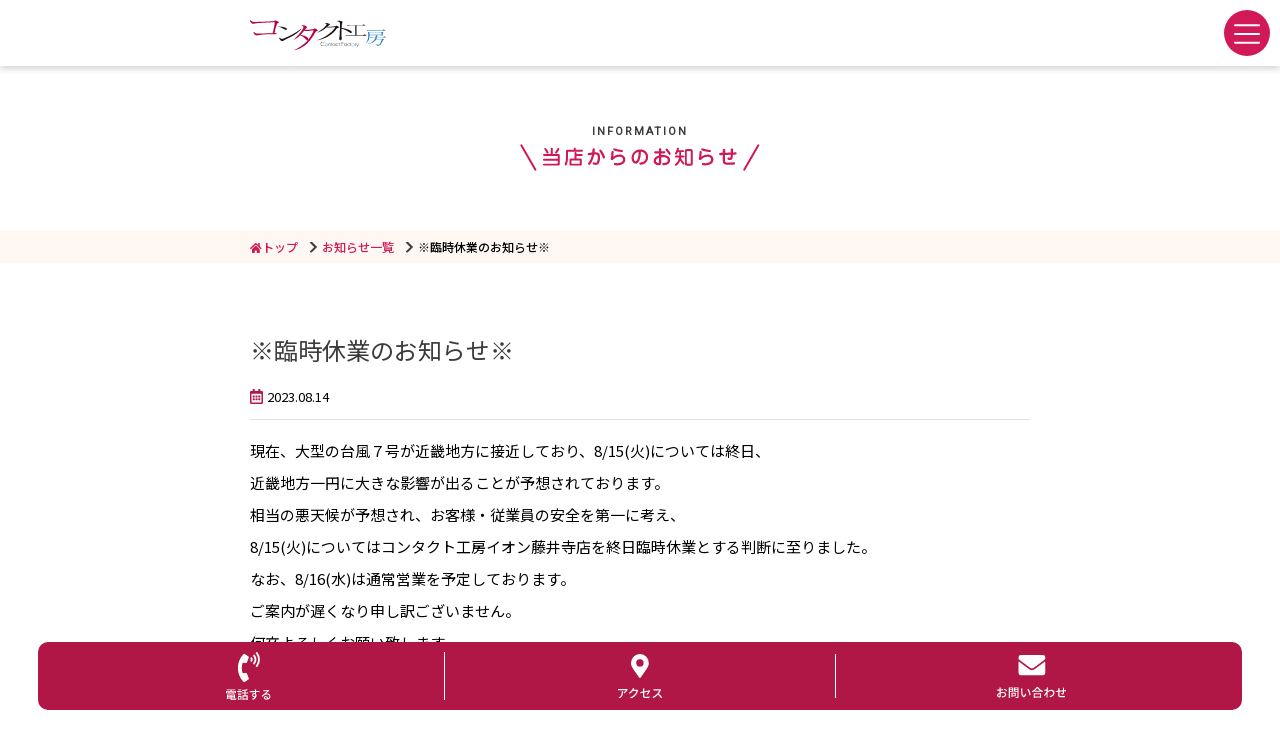

--- FILE ---
content_type: text/html; charset=UTF-8
request_url: https://www.contact-factory.com/post/post-1172/
body_size: 10204
content:
<!doctype html>
<html>
<head>
<meta charset="utf-8">
<meta name="viewport" content="width=device-width, initial-scale=1.0, minimum-scale=1.0, maximum-scale=5.0, user-scalable=yes">

<link rel="stylesheet" type="text/css" href="https://www.contact-factory.com/wp-content/themes/original/style.css" media="all">
<link rel="stylesheet" type="text/css" href="https://www.contact-factory.com/wp-content/themes/original/css/slick.css"/>
<link rel="stylesheet" type="text/css" href="https://www.contact-factory.com/wp-content/themes/original/css/slick-theme.css"/>
<!--[if lt IE 9]>
<script src="https://html5shiv.googlecode.com/svn/trunk/html5.js"></script>
<![endif]-->

		<!-- All in One SEO 4.0.18 -->
		<title>※臨時休業のお知らせ※ - コンタクト工房</title>
		<meta name="description" content="現在、大型の台風７号が近畿地方に接近しており、8/15(火)については終日、 近畿地方一円に大きな影響が出ることが予想されております。 相当の悪天候が予想され、お客様・従業員の安全を第一に考え、 8/15(火)については […]"/>
		<link rel="canonical" href="https://www.contact-factory.com/2023/08/14/post-1172/" />
		<meta property="og:site_name" content="コンタクト工房 - 瞳のかたちは一人一人違うものです。 「お客様に最良のコンタクトレンズをおつくりしたい」コンタクト工房という名前にはそんな願いが込められています。  どんなに素晴らしいレンズでも合わなければ瞳に傷がついてしまう。瞳はそんなデリケートなものです。  私たちは“プロ”の技術でお客様に合ったコンタクトレンズをお選びします。特に初心者の方、今お使いのレンズで違和感のある方、是非ご来店ください。" />
		<meta property="og:type" content="article" />
		<meta property="og:title" content="※臨時休業のお知らせ※ - コンタクト工房" />
		<meta property="og:description" content="現在、大型の台風７号が近畿地方に接近しており、8/15(火)については終日、 近畿地方一円に大きな影響が出ることが予想されております。 相当の悪天候が予想され、お客様・従業員の安全を第一に考え、 8/15(火)については […]" />
		<meta property="og:url" content="https://www.contact-factory.com/2023/08/14/post-1172/" />
		<meta property="article:published_time" content="2023-08-14T08:48:11Z" />
		<meta property="article:modified_time" content="2023-08-14T08:57:32Z" />
		<meta property="twitter:card" content="summary" />
		<meta property="twitter:domain" content="www.contact-factory.com" />
		<meta property="twitter:title" content="※臨時休業のお知らせ※ - コンタクト工房" />
		<meta property="twitter:description" content="現在、大型の台風７号が近畿地方に接近しており、8/15(火)については終日、 近畿地方一円に大きな影響が出ることが予想されております。 相当の悪天候が予想され、お客様・従業員の安全を第一に考え、 8/15(火)については […]" />
		<script type="application/ld+json" class="aioseo-schema">
			{"@context":"https:\/\/schema.org","@graph":[{"@type":"WebSite","@id":"https:\/\/www.contact-factory.com\/#website","url":"https:\/\/www.contact-factory.com\/","name":"\u30b3\u30f3\u30bf\u30af\u30c8\u5de5\u623f","description":"\u77b3\u306e\u304b\u305f\u3061\u306f\u4e00\u4eba\u4e00\u4eba\u9055\u3046\u3082\u306e\u3067\u3059\u3002 \u300c\u304a\u5ba2\u69d8\u306b\u6700\u826f\u306e\u30b3\u30f3\u30bf\u30af\u30c8\u30ec\u30f3\u30ba\u3092\u304a\u3064\u304f\u308a\u3057\u305f\u3044\u300d\u30b3\u30f3\u30bf\u30af\u30c8\u5de5\u623f\u3068\u3044\u3046\u540d\u524d\u306b\u306f\u305d\u3093\u306a\u9858\u3044\u304c\u8fbc\u3081\u3089\u308c\u3066\u3044\u307e\u3059\u3002  \u3069\u3093\u306a\u306b\u7d20\u6674\u3089\u3057\u3044\u30ec\u30f3\u30ba\u3067\u3082\u5408\u308f\u306a\u3051\u308c\u3070\u77b3\u306b\u50b7\u304c\u3064\u3044\u3066\u3057\u307e\u3046\u3002\u77b3\u306f\u305d\u3093\u306a\u30c7\u30ea\u30b1\u30fc\u30c8\u306a\u3082\u306e\u3067\u3059\u3002  \u79c1\u305f\u3061\u306f\u201c\u30d7\u30ed\u201d\u306e\u6280\u8853\u3067\u304a\u5ba2\u69d8\u306b\u5408\u3063\u305f\u30b3\u30f3\u30bf\u30af\u30c8\u30ec\u30f3\u30ba\u3092\u304a\u9078\u3073\u3057\u307e\u3059\u3002\u7279\u306b\u521d\u5fc3\u8005\u306e\u65b9\u3001\u4eca\u304a\u4f7f\u3044\u306e\u30ec\u30f3\u30ba\u3067\u9055\u548c\u611f\u306e\u3042\u308b\u65b9\u3001\u662f\u975e\u3054\u6765\u5e97\u304f\u3060\u3055\u3044\u3002","publisher":{"@id":"https:\/\/www.contact-factory.com\/#organization"}},{"@type":"Organization","@id":"https:\/\/www.contact-factory.com\/#organization","name":"\u30b3\u30f3\u30bf\u30af\u30c8\u5de5\u623f","url":"https:\/\/www.contact-factory.com\/"},{"@type":"BreadcrumbList","@id":"https:\/\/www.contact-factory.com\/2023\/08\/14\/post-1172\/#breadcrumblist","itemListElement":[{"@type":"ListItem","@id":"https:\/\/www.contact-factory.com\/#listItem","position":"1","item":{"@id":"https:\/\/www.contact-factory.com\/#item","name":"\u30db\u30fc\u30e0","description":"\u77b3\u306e\u304b\u305f\u3061\u306f\u4e00\u4eba\u4e00\u4eba\u9055\u3046\u3082\u306e\u3067\u3059\u3002 \u300c\u304a\u5ba2\u69d8\u306b\u6700\u826f\u306e\u30b3\u30f3\u30bf\u30af\u30c8\u30ec\u30f3\u30ba\u3092\u304a\u3064\u304f\u308a\u3057\u305f\u3044\u300d\u30b3\u30f3\u30bf\u30af\u30c8\u5de5\u623f\u3068\u3044\u3046\u540d\u524d\u306b\u306f\u305d\u3093\u306a\u9858\u3044\u304c\u8fbc\u3081\u3089\u308c\u3066\u3044\u307e\u3059\u3002 \u3069\u3093\u306a\u306b\u7d20\u6674\u3089\u3057\u3044\u30ec\u30f3\u30ba\u3067\u3082\u5408\u308f\u306a\u3051\u308c\u3070\u77b3\u306b\u50b7\u304c\u3064\u3044\u3066\u3057\u307e\u3046\u3002\u77b3\u306f\u305d\u3093\u306a\u30c7\u30ea\u30b1\u30fc\u30c8\u306a\u3082\u306e\u3067\u3059\u3002 \u79c1\u305f\u3061\u306f\u201c\u30d7\u30ed\u201d\u306e\u6280\u8853\u3067\u304a\u5ba2\u69d8\u306b\u5408\u3063\u305f\u30b3\u30f3\u30bf\u30af\u30c8\u30ec\u30f3\u30ba\u3092\u304a\u9078\u3073\u3057\u307e\u3059\u3002\u7279\u306b\u521d\u5fc3\u8005\u306e\u65b9\u3001\u4eca\u304a\u4f7f\u3044\u306e\u30ec\u30f3\u30ba\u3067\u9055\u548c\u611f\u306e\u3042\u308b\u65b9\u3001\u662f\u975e\u3054\u6765\u5e97\u304f\u3060\u3055\u3044\u3002","url":"https:\/\/www.contact-factory.com\/"},"nextItem":"https:\/\/www.contact-factory.com\/2023\/#listItem"},{"@type":"ListItem","@id":"https:\/\/www.contact-factory.com\/2023\/#listItem","position":"2","item":{"@id":"https:\/\/www.contact-factory.com\/2023\/#item","name":"2023","url":"https:\/\/www.contact-factory.com\/2023\/"},"nextItem":"https:\/\/www.contact-factory.com\/2023\/08\/#listItem","previousItem":"https:\/\/www.contact-factory.com\/#listItem"},{"@type":"ListItem","@id":"https:\/\/www.contact-factory.com\/2023\/08\/#listItem","position":"3","item":{"@id":"https:\/\/www.contact-factory.com\/2023\/08\/#item","name":"August","url":"https:\/\/www.contact-factory.com\/2023\/08\/"},"nextItem":"https:\/\/www.contact-factory.com\/2023\/08\/14\/#listItem","previousItem":"https:\/\/www.contact-factory.com\/2023\/#listItem"},{"@type":"ListItem","@id":"https:\/\/www.contact-factory.com\/2023\/08\/14\/#listItem","position":"4","item":{"@id":"https:\/\/www.contact-factory.com\/2023\/08\/14\/#item","name":"14","url":"https:\/\/www.contact-factory.com\/2023\/08\/14\/"},"nextItem":"https:\/\/www.contact-factory.com\/2023\/08\/14\/post-1172\/#listItem","previousItem":"https:\/\/www.contact-factory.com\/2023\/08\/#listItem"},{"@type":"ListItem","@id":"https:\/\/www.contact-factory.com\/2023\/08\/14\/post-1172\/#listItem","position":"5","item":{"@id":"https:\/\/www.contact-factory.com\/2023\/08\/14\/post-1172\/#item","name":"\u203b\u81e8\u6642\u4f11\u696d\u306e\u304a\u77e5\u3089\u305b\u203b","description":"\u73fe\u5728\u3001\u5927\u578b\u306e\u53f0\u98a8\uff17\u53f7\u304c\u8fd1\u757f\u5730\u65b9\u306b\u63a5\u8fd1\u3057\u3066\u304a\u308a\u30018\/15(\u706b)\u306b\u3064\u3044\u3066\u306f\u7d42\u65e5\u3001 \u8fd1\u757f\u5730\u65b9\u4e00\u5186\u306b\u5927\u304d\u306a\u5f71\u97ff\u304c\u51fa\u308b\u3053\u3068\u304c\u4e88\u60f3\u3055\u308c\u3066\u304a\u308a\u307e\u3059\u3002 \u76f8\u5f53\u306e\u60aa\u5929\u5019\u304c\u4e88\u60f3\u3055\u308c\u3001\u304a\u5ba2\u69d8\u30fb\u5f93\u696d\u54e1\u306e\u5b89\u5168\u3092\u7b2c\u4e00\u306b\u8003\u3048\u3001 8\/15(\u706b)\u306b\u3064\u3044\u3066\u306f [\u2026]","url":"https:\/\/www.contact-factory.com\/2023\/08\/14\/post-1172\/"},"previousItem":"https:\/\/www.contact-factory.com\/2023\/08\/14\/#listItem"}]},{"@type":"Person","@id":"https:\/\/www.contact-factory.com\/author\/site_admin\/#author","url":"https:\/\/www.contact-factory.com\/author\/site_admin\/","name":"site_admin","image":{"@type":"ImageObject","@id":"https:\/\/www.contact-factory.com\/2023\/08\/14\/post-1172\/#authorImage","url":"https:\/\/secure.gravatar.com\/avatar\/2a72564331c1d75038b646f26e45cf025f38f6c9b03173661f78a030946d9928?s=96&d=mm&r=g","width":"96","height":"96","caption":"site_admin"}},{"@type":"WebPage","@id":"https:\/\/www.contact-factory.com\/2023\/08\/14\/post-1172\/#webpage","url":"https:\/\/www.contact-factory.com\/2023\/08\/14\/post-1172\/","name":"\u203b\u81e8\u6642\u4f11\u696d\u306e\u304a\u77e5\u3089\u305b\u203b - \u30b3\u30f3\u30bf\u30af\u30c8\u5de5\u623f","description":"\u73fe\u5728\u3001\u5927\u578b\u306e\u53f0\u98a8\uff17\u53f7\u304c\u8fd1\u757f\u5730\u65b9\u306b\u63a5\u8fd1\u3057\u3066\u304a\u308a\u30018\/15(\u706b)\u306b\u3064\u3044\u3066\u306f\u7d42\u65e5\u3001 \u8fd1\u757f\u5730\u65b9\u4e00\u5186\u306b\u5927\u304d\u306a\u5f71\u97ff\u304c\u51fa\u308b\u3053\u3068\u304c\u4e88\u60f3\u3055\u308c\u3066\u304a\u308a\u307e\u3059\u3002 \u76f8\u5f53\u306e\u60aa\u5929\u5019\u304c\u4e88\u60f3\u3055\u308c\u3001\u304a\u5ba2\u69d8\u30fb\u5f93\u696d\u54e1\u306e\u5b89\u5168\u3092\u7b2c\u4e00\u306b\u8003\u3048\u3001 8\/15(\u706b)\u306b\u3064\u3044\u3066\u306f [\u2026]","inLanguage":"ja","isPartOf":{"@id":"https:\/\/www.contact-factory.com\/#website"},"breadcrumb":{"@id":"https:\/\/www.contact-factory.com\/2023\/08\/14\/post-1172\/#breadcrumblist"},"author":"https:\/\/www.contact-factory.com\/2023\/08\/14\/post-1172\/#author","creator":"https:\/\/www.contact-factory.com\/2023\/08\/14\/post-1172\/#author","datePublished":"2023-08-14T08:48:11+09:00","dateModified":"2023-08-14T08:57:32+09:00"},{"@type":"BlogPosting","@id":"https:\/\/www.contact-factory.com\/2023\/08\/14\/post-1172\/#blogposting","name":"\u203b\u81e8\u6642\u4f11\u696d\u306e\u304a\u77e5\u3089\u305b\u203b - \u30b3\u30f3\u30bf\u30af\u30c8\u5de5\u623f","description":"\u73fe\u5728\u3001\u5927\u578b\u306e\u53f0\u98a8\uff17\u53f7\u304c\u8fd1\u757f\u5730\u65b9\u306b\u63a5\u8fd1\u3057\u3066\u304a\u308a\u30018\/15(\u706b)\u306b\u3064\u3044\u3066\u306f\u7d42\u65e5\u3001 \u8fd1\u757f\u5730\u65b9\u4e00\u5186\u306b\u5927\u304d\u306a\u5f71\u97ff\u304c\u51fa\u308b\u3053\u3068\u304c\u4e88\u60f3\u3055\u308c\u3066\u304a\u308a\u307e\u3059\u3002 \u76f8\u5f53\u306e\u60aa\u5929\u5019\u304c\u4e88\u60f3\u3055\u308c\u3001\u304a\u5ba2\u69d8\u30fb\u5f93\u696d\u54e1\u306e\u5b89\u5168\u3092\u7b2c\u4e00\u306b\u8003\u3048\u3001 8\/15(\u706b)\u306b\u3064\u3044\u3066\u306f [\u2026]","headline":"\u203b\u81e8\u6642\u4f11\u696d\u306e\u304a\u77e5\u3089\u305b\u203b","author":{"@id":"https:\/\/www.contact-factory.com\/author\/site_admin\/#author"},"publisher":{"@id":"https:\/\/www.contact-factory.com\/#organization"},"datePublished":"2023-08-14T08:48:11+09:00","dateModified":"2023-08-14T08:57:32+09:00","articleSection":"\u672a\u5206\u985e","mainEntityOfPage":{"@id":"https:\/\/www.contact-factory.com\/2023\/08\/14\/post-1172\/#webpage"},"isPartOf":{"@id":"https:\/\/www.contact-factory.com\/2023\/08\/14\/post-1172\/#webpage"}}]}
		</script>
		<!-- All in One SEO -->

<link rel="alternate" title="oEmbed (JSON)" type="application/json+oembed" href="https://www.contact-factory.com/wp-json/oembed/1.0/embed?url=https%3A%2F%2Fwww.contact-factory.com%2F2023%2F08%2F14%2Fpost-1172%2F" />
<link rel="alternate" title="oEmbed (XML)" type="text/xml+oembed" href="https://www.contact-factory.com/wp-json/oembed/1.0/embed?url=https%3A%2F%2Fwww.contact-factory.com%2F2023%2F08%2F14%2Fpost-1172%2F&#038;format=xml" />
<style id='wp-img-auto-sizes-contain-inline-css' type='text/css'>
img:is([sizes=auto i],[sizes^="auto," i]){contain-intrinsic-size:3000px 1500px}
/*# sourceURL=wp-img-auto-sizes-contain-inline-css */
</style>
<style id='wp-emoji-styles-inline-css' type='text/css'>

	img.wp-smiley, img.emoji {
		display: inline !important;
		border: none !important;
		box-shadow: none !important;
		height: 1em !important;
		width: 1em !important;
		margin: 0 0.07em !important;
		vertical-align: -0.1em !important;
		background: none !important;
		padding: 0 !important;
	}
/*# sourceURL=wp-emoji-styles-inline-css */
</style>
<style id='wp-block-library-inline-css' type='text/css'>
:root{--wp-block-synced-color:#7a00df;--wp-block-synced-color--rgb:122,0,223;--wp-bound-block-color:var(--wp-block-synced-color);--wp-editor-canvas-background:#ddd;--wp-admin-theme-color:#007cba;--wp-admin-theme-color--rgb:0,124,186;--wp-admin-theme-color-darker-10:#006ba1;--wp-admin-theme-color-darker-10--rgb:0,107,160.5;--wp-admin-theme-color-darker-20:#005a87;--wp-admin-theme-color-darker-20--rgb:0,90,135;--wp-admin-border-width-focus:2px}@media (min-resolution:192dpi){:root{--wp-admin-border-width-focus:1.5px}}.wp-element-button{cursor:pointer}:root .has-very-light-gray-background-color{background-color:#eee}:root .has-very-dark-gray-background-color{background-color:#313131}:root .has-very-light-gray-color{color:#eee}:root .has-very-dark-gray-color{color:#313131}:root .has-vivid-green-cyan-to-vivid-cyan-blue-gradient-background{background:linear-gradient(135deg,#00d084,#0693e3)}:root .has-purple-crush-gradient-background{background:linear-gradient(135deg,#34e2e4,#4721fb 50%,#ab1dfe)}:root .has-hazy-dawn-gradient-background{background:linear-gradient(135deg,#faaca8,#dad0ec)}:root .has-subdued-olive-gradient-background{background:linear-gradient(135deg,#fafae1,#67a671)}:root .has-atomic-cream-gradient-background{background:linear-gradient(135deg,#fdd79a,#004a59)}:root .has-nightshade-gradient-background{background:linear-gradient(135deg,#330968,#31cdcf)}:root .has-midnight-gradient-background{background:linear-gradient(135deg,#020381,#2874fc)}:root{--wp--preset--font-size--normal:16px;--wp--preset--font-size--huge:42px}.has-regular-font-size{font-size:1em}.has-larger-font-size{font-size:2.625em}.has-normal-font-size{font-size:var(--wp--preset--font-size--normal)}.has-huge-font-size{font-size:var(--wp--preset--font-size--huge)}.has-text-align-center{text-align:center}.has-text-align-left{text-align:left}.has-text-align-right{text-align:right}.has-fit-text{white-space:nowrap!important}#end-resizable-editor-section{display:none}.aligncenter{clear:both}.items-justified-left{justify-content:flex-start}.items-justified-center{justify-content:center}.items-justified-right{justify-content:flex-end}.items-justified-space-between{justify-content:space-between}.screen-reader-text{border:0;clip-path:inset(50%);height:1px;margin:-1px;overflow:hidden;padding:0;position:absolute;width:1px;word-wrap:normal!important}.screen-reader-text:focus{background-color:#ddd;clip-path:none;color:#444;display:block;font-size:1em;height:auto;left:5px;line-height:normal;padding:15px 23px 14px;text-decoration:none;top:5px;width:auto;z-index:100000}html :where(.has-border-color){border-style:solid}html :where([style*=border-top-color]){border-top-style:solid}html :where([style*=border-right-color]){border-right-style:solid}html :where([style*=border-bottom-color]){border-bottom-style:solid}html :where([style*=border-left-color]){border-left-style:solid}html :where([style*=border-width]){border-style:solid}html :where([style*=border-top-width]){border-top-style:solid}html :where([style*=border-right-width]){border-right-style:solid}html :where([style*=border-bottom-width]){border-bottom-style:solid}html :where([style*=border-left-width]){border-left-style:solid}html :where(img[class*=wp-image-]){height:auto;max-width:100%}:where(figure){margin:0 0 1em}html :where(.is-position-sticky){--wp-admin--admin-bar--position-offset:var(--wp-admin--admin-bar--height,0px)}@media screen and (max-width:600px){html :where(.is-position-sticky){--wp-admin--admin-bar--position-offset:0px}}
.has-text-align-justify{text-align:justify;}
/*wp_block_styles_on_demand_placeholder:6970b0b66f59c*/
/*# sourceURL=wp-block-library-inline-css */
</style>
<style id='classic-theme-styles-inline-css' type='text/css'>
/*! This file is auto-generated */
.wp-block-button__link{color:#fff;background-color:#32373c;border-radius:9999px;box-shadow:none;text-decoration:none;padding:calc(.667em + 2px) calc(1.333em + 2px);font-size:1.125em}.wp-block-file__button{background:#32373c;color:#fff;text-decoration:none}
/*# sourceURL=/wp-includes/css/classic-themes.min.css */
</style>
<link rel='stylesheet' id='jetpack_css-css' href='https://www.contact-factory.com/wp-content/plugins/jetpack/css/jetpack.css?ver=10.4.2' type='text/css' media='all' />
<script type="text/javascript" src="https://www.contact-factory.com/wp-includes/js/jquery/jquery.min.js?ver=3.7.1" id="jquery-core-js"></script>
<script type="text/javascript" src="https://www.contact-factory.com/wp-includes/js/jquery/jquery-migrate.min.js?ver=3.4.1" id="jquery-migrate-js"></script>
<link rel="https://api.w.org/" href="https://www.contact-factory.com/wp-json/" /><link rel="alternate" title="JSON" type="application/json" href="https://www.contact-factory.com/wp-json/wp/v2/posts/1172" /><link rel='shortlink' href='https://www.contact-factory.com/?p=1172' />
<style type='text/css'>img#wpstats{display:none}</style>
		<style type="text/css">.recentcomments a{display:inline !important;padding:0 !important;margin:0 !important;}</style><!-- Google Tag Manager -->
<script>(function(w,d,s,l,i){w[l]=w[l]||[];w[l].push({'gtm.start':
new Date().getTime(),event:'gtm.js'});var f=d.getElementsByTagName(s)[0],
j=d.createElement(s),dl=l!='dataLayer'?'&l='+l:'';j.async=true;j.src=
'https://www.googletagmanager.com/gtm.js?id='+i+dl;f.parentNode.insertBefore(j,f);
})(window,document,'script','dataLayer','GTM-NGBLRCQK');</script>
<!-- End Google Tag Manager -->

<script src="https://ajax.googleapis.com/ajax/libs/jqueryui/1.12.1/jquery-ui.min.js"></script>
<script type="text/javascript" src="https://www.contact-factory.com/wp-content/themes/original/js/common.js"></script>
<script type="text/javascript" src="https://www.contact-factory.com/wp-content/themes/original/js/jquery.matchHeight-min.js"></script>
<script type="text/javascript" src="https://www.contact-factory.com/wp-content/themes/original/js/slick.min.js"></script>

<script>
    window.WebFontConfig = {
      google: { families: ['Noto+Sans+JP:400,500,700','Roboto'] },
      active: function() {
        sessionStorage.fonts = true;
      }
    };
    (function() {
      var wf = document.createElement('script');
      wf.src = 'https://ajax.googleapis.com/ajax/libs/webfont/1.6.26/webfont.js';
      wf.type = 'text/javascript';
      wf.async = 'true';
      var s = document.getElementsByTagName('script')[0];
      s.parentNode.insertBefore(wf, s);
    })();
    </script>
    <!-- Global site tag (gtag.js) - Google Analytics -->
<script async src="https://www.googletagmanager.com/gtag/js?id=G-QCKHSSTB3K"></script>
<script>
  window.dataLayer = window.dataLayer || [];
  function gtag(){dataLayer.push(arguments);}
  gtag('js', new Date());

  gtag('config', 'G-QCKHSSTB3K');
</script>
</head>
<body data-rsssl=1>
<!-- Google Tag Manager (noscript) -->
<noscript><iframe src="https://www.googletagmanager.com/ns.html?id=GTM-NGBLRCQK"
height="0" width="0" style="display:none;visibility:hidden"></iframe></noscript>
<!-- End Google Tag Manager (noscript) -->


<div id="over_wrapper">
<div id="wrapper" class="clrfx info single page">

<header class="header">
    <div class="container">
        <div class="logo"><a href="https://www.contact-factory.com/"><img src="https://www.contact-factory.com/wp-content/themes/original/images/logo_02.svg" alt="コンタクト工房 Contact Factory "></a></div>
    </div>
    <!-- メニューS -->
	<div class="navBtn">
		<button class="navIcon">
			<span class="navTxt">
				<span class="menu-btn-top"></span>
				<span class="menu-btn-middle"></span>
				<span class="menu-btn-bottom"></span>
			</span>
		</button>
	</div>

	<div id="menu_anim" class="menu-wrap  menuOff">
		<div class="smenu_head">
            <div class="menu_logo"><a href="https://www.contact-factory.com/"><img src="https://www.contact-factory.com/wp-content/themes/original/images/menu_logo_02.svg" alt="コンタクト工房 Contact Factory"></a></div>
		</div>
		<nav class="smenu_wrap">
			<ul class="global-nav-menu clrfx">
				<li class="nav_btn global-nav-menu-item"><a href="https://www.contact-factory.com/">トップページ</a></li>
				<li class="nav_btn global-nav-menu-item"><a href="https://www.contact-factory.com/philosophy">理念</a></li>
				<li class="nav_btn global-nav-menu-item">
                    <span class="menu-item-txt"><a href="https://www.contact-factory.com/product">お悩み別コンタクトのご紹介</a></span>
                    <ul class="global-nav-sub-menu">
					                        <li class="global-nav-sub-menu-item"><a href="https://www.contact-factory.com/product/product_kind/product_sport/">スポーツ用をお探しの方</a></li>
					                        <li class="global-nav-sub-menu-item"><a href="https://www.contact-factory.com/product/product_kind/product_dryeye/">ドライアイ用をお探しの方</a></li>
					                        <li class="global-nav-sub-menu-item"><a href="https://www.contact-factory.com/product/product_kind/product_perspective/">遠近用をお探しの方</a></li>
					                        <li class="global-nav-sub-menu-item"><a href="https://www.contact-factory.com/product/product_kind/product_color/">カラーレンズをお探しの方</a></li>
					                        <li class="global-nav-sub-menu-item"><a href="https://www.contact-factory.com/product/product_kind/product_hard/">ハードレンズをお探しの方</a></li>
					                        <li class="global-nav-sub-menu-item"><a href="https://www.contact-factory.com/product/product_kind/product_other/">その他をお探しの方</a></li>
					                    </ul>
                </li>
				<li class="nav_btn global-nav-menu-item"><a href="https://www.contact-factory.com/staff">スタッフ紹介</a></li>
				<li class="nav_btn global-nav-menu-item"><a href="https://www.contact-factory.com/access">アクセス</a></li>
				<li class="nav_btn global-nav-menu-item"><a href="https://www.contact-factory.com/blog">スタッフブログ</a></li>
				<li class="nav_btn global-nav-menu-item"><a href="https://www.contact-factory.com/information">お知らせ</a></li>
				<li class="nav_btn global-nav-menu-item"><a href="https://www.contact-factory.com/brand">取扱商品一覧</a></li>
				<li class="nav_btn global-nav-menu-item"><a href="https://www.contact-factory.com/about">コンタクト工房について</a></li>
				<li class="nav_btn global-nav-menu-item"><a href="https://www.contact-factory.com/plan">メルスプラン</a></li>
				<li class="nav_btn global-nav-menu-item"><a href="https://www.contact-factory.com/contact">お問い合わせ</a></li>
			</ul>
		</nav>
        <div class="contact_box_wrap">
            <dl class="tel_wrap">
                <dt class="w_ttl_01">電話でお問い合わせの方</dt>
                <dd class="w_num_01"><a href="tel:0729595555">072-959-5555</a></dd>
                <dd class="w_schedule_01">営業時間　10：00〜19：00（年中無休）</dd>
            </dl>
        </div>
    </div>

</header>

<div class="block-page_ttl">
    <div class="ttl_wrap">
        <h1 class="ttl_01"><span class="en">INFORMATION</span><img src="https://www.contact-factory.com/wp-content/themes/original/images/info_pagettl_01.svg" alt="当店からのお知らせ"></h1>
    </div>   
    <nav class="nav_breadcrumb">
        <ul class="container nav_breadcrumb_list">
            <li class="li"><a href="<a href="https://www.contact-factory.com"><i class="icon"><img src="https://www.contact-factory.com/wp-content/themes/original/images/i_home.svg"></i>トップ</a></li>
            <li class="li"><a href="<a href="https://www.contact-factory.com/blog">お知らせ一覧</a></li>
            <li class="li">※臨時休業のお知らせ※</li>
        </ul>
    </nav>
</div>

<main class="main">
    <section class="sec_acl_01">
        <div class="container">
            <div class="single_head_01">
                <div class="single_ttl_wrap">
                    <h1 class="ttl_01">※臨時休業のお知らせ※</h1>
                </div>
                <div class="single_day_wrap">
                    <time class="release" datetime=”2023-14-8” itemprop=”datepublished”>2023.08.14</time>
                </div>
            </div>


            <div id="main_content">
            <p>現在、大型の台風７号が近畿地方に接近しており、8/15(火)については終日、<br />
近畿地方一円に大きな影響が出ることが予想されております。<br />
相当の悪天候が予想され、お客様・従業員の安全を第一に考え、<br />
8/15(火)についてはコンタクト工房イオン藤井寺店を終日臨時休業とする判断に至りました。<br />
なお、8/16(水)は通常営業を予定しております。<br />
ご案内が遅くなり申し訳ございません。<br />
何卒よろしくお願い致します。</p>
            </div>
        </div>
        <nav class="nav_btn_list">

        <div class="btn_01 btn_prev"><a href="https://www.contact-factory.com/2023/12/30/post-1268/" class="link"><span class="link_name">次の記事</span><p class="link_ttl">年末年始の営業について</p></a></div>
				
            <div class="btn_01 btn_back"><a href="https://www.contact-factory.com/2023/07/28/post-1152/" class="link"><span class="link_name">前の記事</span><p class="link_ttl">新商品「2WEEK Menicon Rei遠近両用」のご案内</p></a></div>
				
            <div class="btn_wrap_01">
                <a class="c_btn_05" href="https://www.contact-factory.com/information"><span class="btn_txt_01">お知らせ一覧に戻る</span></a>
            </div>
        </nav>

    </section>
</main>



<footer class="footer">
    <div class="sec_access">
        <div class="container">
            <div class="logo"><a href="https://www.contact-factory.com/"><img src="https://www.contact-factory.com/wp-content/themes/original/images/logo_02.svg" alt="コンタクト工房 Contact Factory"></a></div>
            <div class="fujidera">
                <p class="store_name">藤井寺店</p>
                <access class="access"><span class="zip">〒583-0027</span>&nbsp;<span class="address">大阪府藤井寺市岡2丁目10番11号イオン藤井寺2F</span></access>
                <dl class="tel_wrap">
                  <dt class="w_ttl_01">電話でお問い合わせの方</dt>
                  <dd class="w_num_01"><a href="tel:0729595555">072-959-5555</a></dd>
                  <dd class="w_schedule_01">営業時間<br>10：00〜19：00（年中無休）</dd>
                </dl>
                <div class="gmap_wrap">
                    <iframe src="https://www.google.com/maps/embed?pb=!1m18!1m12!1m3!1d3285.1943230410748!2d135.5910084152289!3d34.573949280467225!2m3!1f0!2f0!3f0!3m2!1i1024!2i768!4f13.1!3m3!1m2!1s0x6000d8706776653f%3A0x344c30993dd8a7a7!2z44Kk44Kq44Oz6Jek5LqV5a-644K344On44OD44OU44Oz44Kw44K744Oz44K_44O8!5e0!3m2!1sja!2sjp!4v1613828483164!5m2!1sja!2sjp" width="600" height="450" style="border:0;" allowfullscreen="" loading="lazy"></iframe>
                </div>  
            </div>

            <div class="hajinosato">
                <p class="store_name">土師ノ里店</p>
                <access class="access"><span class="zip">〒583-0007</span>&nbsp;<span class="address">大阪府藤井寺市林5丁目7-29</span></access>
                <dl class="tel_wrap">
                  <dt class="w_ttl_01">電話でお問い合わせの方</dt>
                  <dd class="w_num_01"><a href="tel:0729367712">072-936-7712</a></dd>
                  <dd class="w_schedule_01">営業時間<br>9：00～12：00 / 16：00～18：30<br>※土曜日午後は14：00～17：00</dd>
                </dl>
                <div class="gmap_wrap">
                <iframe src="https://www.google.com/maps/embed?pb=!1m14!1m8!1m3!1d13140.784133244037!2d135.614872!3d34.573906!3m2!1i1024!2i768!4f13.1!3m3!1m2!1s0x600127ec8029f32f%3A0x6469f88e1779d3b6!2z44Kz44Oz44K_44Kv44OI5bel5oi_!5e0!3m2!1sja!2sjp!4v1677201167209!5m2!1sja!2sjp" width="600" height="450" style="border:0;" allowfullscreen="" loading="lazy" referrerpolicy="no-referrer-when-downgrade"></iframe>
                </div>  
            </div>
        </div>
        <div class="to_pagetop"><a href="#"><img src="https://www.contact-factory.com/wp-content/themes/original/images/topagetop.svg" alt="PAGE TOP"></a></div>
    </div>
    <div class="container">
        <div class="sec_clinic">
            <p class="s_ttl_01">クリニックのご案内</p>
            <ul class="clinic_bnr_list">
                <li class="li"><a href="http://www.shimizu-ganka.jp/index.html" target="_blank"><img src="https://www.contact-factory.com/wp-content/themes/original/images/logo_shimizu_01.svg" alt="清水眼科"></a></li>
                <li class="li"><a href="http://www.shimizu-ganka.jp/aeon/index.html" target="_blank"><img src="https://www.contact-factory.com/wp-content/themes/original/images/logo_shimizu_02.svg" alt="清水眼科 イオン藤井寺分院"></a></li>
            </ul>
        </div>
        <aside class="f_navi">
            <ul class="navi_list">
                <li class="li"><a href="https://www.contact-factory.com/">トップページ</a></li>
                <li class="li"><a href="https://www.contact-factory.com/philosophy">理念</a></li>
                <li class="li"><a href="https://www.contact-factory.com/product">いろんなお困りの方</a></li>
                <li class="li"><a href="https://www.contact-factory.com/staff">スタッフ紹介</a></li>
                <li class="li"><a href="https://www.contact-factory.com/access">アクセス</a></li>
                <li class="li"><a href="https://www.contact-factory.com/blog">スタッフブログ</a></li>
                <li class="li"><a href="https://www.contact-factory.com/information">お知らせ</a></li>
                <li class="li"><a href="https://www.contact-factory.com/brand">取扱商品一覧</a></li>
                <li class="li"><a href="https://www.contact-factory.com/about">コンタクト工房について</a></li>
                <li class="li"><a href="https://www.contact-factory.com/plan">メルスプラン</a></li>
                <li class="li"><a href="https://www.contact-factory.com/contact">お問い合わせ</a></li>
            </ul>
        </aside>
        </div>
    <div class="fix_btn_warp">
        <ul class="btn_list_01">
            <li class="li"><a id="cv_tellclick" href="tel:0729595555"><img src="https://www.contact-factory.com/wp-content/themes/original/images/btn_fix_tel.svg" alt="電話する"></a></li>
            <li class="li"><a id="cv_accessclick" href="https://www.contact-factory.com/access"><img src="https://www.contact-factory.com/wp-content/themes/original/images/btn_fix_access.svg" alt="アクセス"></a></li>
            <li class="li"><a id="cv_tocontactclick" href="https://www.contact-factory.com/contact"><img src="https://www.contact-factory.com/wp-content/themes/original/images/btn_fix_contact.svg" alt="お問い合わせ"></a></li>
        </ul>
    </div>
    <small class="copy">&copy;&nbsp;2021&nbsp;Contact&nbsp;Factory.</small>
</footer>


<script>
    jQuery(function(){
      jQuery('.main_slide').slick({
            autoplay: false, //自動再生
            autoplaySpeed:4000,
            dots:false,
            centerPadding: '5%',
            centerMode: true,
            arrow: true,
            prevArrow: '<div class="slider-arrow slider-prev"></div>',
            nextArrow: '<div class="slider-arrow slider-next"></div>',
            initialSlide: 0,
            slidesToShow: 3, //表示するスライドの数
            slidesToScroll: 1, //スクロールで切り替わるスライドの数
            //レスポンシブでの動作を指定
            responsive: [{
            breakpoint: 640,  //ブレイクポイントを指定
            settings: {
                initialSlide: 1,
                slidesToShow: 1, //表示するスライドの数
            }
            }]
      });
      jQuery('.bnr_group_carousel').slick({
            autoplay: false, //自動再生
            autoplaySpeed:4000,
            dots:true,
            arrow:false,
            centerMode: true,
            slidesToShow: 3, //表示するスライドの数
            slidesToScroll: 1, //スクロールで切り替わるスライドの数
            //レスポンシブでの動作を指定
            responsive: [{
            breakpoint: 640,  //ブレイクポイントを指定
            settings: {
                slidesToShow: 1, //表示するスライドの数
            }
            }]
      });
      jQuery('.consul_navi_list').slick({
            autoplay: false, //自動再生
            dots:false,
            arrow:false,
            infinite:false,
            centerMode: true,
            centerPadding: '0%',
            initialSlide: 0,
            swipeToSlide: true,
            touchThreshold: 10,
            slidesToShow: 5, //表示するスライドの数
            slidesToScroll: 1, //スクロールで切り替わるスライドの数
            //レスポンシブでの動作を指定
            responsive: [{
            breakpoint: 640,  //ブレイクポイントを指定
            settings: {
                centerPadding: '5%',
                initialSlide: 1,
                slidesToShow: 3, //表示するスライドの数
            }
            }]
        });
        var $contact_slide_01 = jQuery('.contact_slide_01');
        $contact_slide_01.each(function(index){
            $contact_slide_01.eq(index).slick({
                autoplay: false, //自動再生
                autoplaySpeed:4000,
                dots:false,
                centerPadding: '10%',
                centerMode: true,
                arrow: true,
                prevArrow: '<div class="slider-arrow slider-prev"></div>',
                nextArrow: '<div class="slider-arrow slider-next"></div>',
                slidesToShow: 1, //表示するスライドの数
                slidesToScroll: 1, //スクロールで切り替わるスライドの数
            });
        });
		//初期化
		jQuery('.consul_main_box_list .main_box_item').hide();
		jQuery('.consul_main_box_list .main_box_item').eq(0).show();
		jQuery('.consul_navi_list .navi_item').eq(0).addClass('active');

		//クリック処理
		jQuery('.consul_navi_list .navi_item').each(function () {
			jQuery(this).on('click', function () {
				var index = jQuery('.consul_navi_list .navi_item').index(this);
				jQuery('.consul_navi_list .navi_item').removeClass('active');
				jQuery(this).addClass('active');
				jQuery('.consul_main_box_list .main_box_item').hide();
				jQuery('.consul_main_box_list .main_box_item').eq(index).show();
                jQuery('.contact_slide_01').eq(index).slick('setPosition');
			});
		});
        jQuery('.plan_slide_01').slick({
            autoplay: false, //自動再生
            autoplaySpeed:4000,
            dots:true,
            centerPadding: '10%',
            centerMode: true,
            arrow: true,
            prevArrow: '<div class="slider-arrow slider-prev"></div>',
            nextArrow: '<div class="slider-arrow slider-next"></div>',
            slidesToShow: 1, //表示するスライドの数
            slidesToScroll: 1, //スクロールで切り替わるスライドの数
        });
        jQuery('.plan_slide_01 .slide_item').matchHeight();
	});
</script>



</div><!-- #wrapper -->
</div><!-- #over_wrapper -->
<script type="speculationrules">
{"prefetch":[{"source":"document","where":{"and":[{"href_matches":"/*"},{"not":{"href_matches":["/wp-*.php","/wp-admin/*","/wp-content/uploads/*","/wp-content/*","/wp-content/plugins/*","/wp-content/themes/original/*","/*\\?(.+)"]}},{"not":{"selector_matches":"a[rel~=\"nofollow\"]"}},{"not":{"selector_matches":".no-prefetch, .no-prefetch a"}}]},"eagerness":"conservative"}]}
</script>
<script id="wp-emoji-settings" type="application/json">
{"baseUrl":"https://s.w.org/images/core/emoji/17.0.2/72x72/","ext":".png","svgUrl":"https://s.w.org/images/core/emoji/17.0.2/svg/","svgExt":".svg","source":{"concatemoji":"https://www.contact-factory.com/wp-includes/js/wp-emoji-release.min.js?ver=6.9"}}
</script>
<script type="module">
/* <![CDATA[ */
/*! This file is auto-generated */
const a=JSON.parse(document.getElementById("wp-emoji-settings").textContent),o=(window._wpemojiSettings=a,"wpEmojiSettingsSupports"),s=["flag","emoji"];function i(e){try{var t={supportTests:e,timestamp:(new Date).valueOf()};sessionStorage.setItem(o,JSON.stringify(t))}catch(e){}}function c(e,t,n){e.clearRect(0,0,e.canvas.width,e.canvas.height),e.fillText(t,0,0);t=new Uint32Array(e.getImageData(0,0,e.canvas.width,e.canvas.height).data);e.clearRect(0,0,e.canvas.width,e.canvas.height),e.fillText(n,0,0);const a=new Uint32Array(e.getImageData(0,0,e.canvas.width,e.canvas.height).data);return t.every((e,t)=>e===a[t])}function p(e,t){e.clearRect(0,0,e.canvas.width,e.canvas.height),e.fillText(t,0,0);var n=e.getImageData(16,16,1,1);for(let e=0;e<n.data.length;e++)if(0!==n.data[e])return!1;return!0}function u(e,t,n,a){switch(t){case"flag":return n(e,"\ud83c\udff3\ufe0f\u200d\u26a7\ufe0f","\ud83c\udff3\ufe0f\u200b\u26a7\ufe0f")?!1:!n(e,"\ud83c\udde8\ud83c\uddf6","\ud83c\udde8\u200b\ud83c\uddf6")&&!n(e,"\ud83c\udff4\udb40\udc67\udb40\udc62\udb40\udc65\udb40\udc6e\udb40\udc67\udb40\udc7f","\ud83c\udff4\u200b\udb40\udc67\u200b\udb40\udc62\u200b\udb40\udc65\u200b\udb40\udc6e\u200b\udb40\udc67\u200b\udb40\udc7f");case"emoji":return!a(e,"\ud83e\u1fac8")}return!1}function f(e,t,n,a){let r;const o=(r="undefined"!=typeof WorkerGlobalScope&&self instanceof WorkerGlobalScope?new OffscreenCanvas(300,150):document.createElement("canvas")).getContext("2d",{willReadFrequently:!0}),s=(o.textBaseline="top",o.font="600 32px Arial",{});return e.forEach(e=>{s[e]=t(o,e,n,a)}),s}function r(e){var t=document.createElement("script");t.src=e,t.defer=!0,document.head.appendChild(t)}a.supports={everything:!0,everythingExceptFlag:!0},new Promise(t=>{let n=function(){try{var e=JSON.parse(sessionStorage.getItem(o));if("object"==typeof e&&"number"==typeof e.timestamp&&(new Date).valueOf()<e.timestamp+604800&&"object"==typeof e.supportTests)return e.supportTests}catch(e){}return null}();if(!n){if("undefined"!=typeof Worker&&"undefined"!=typeof OffscreenCanvas&&"undefined"!=typeof URL&&URL.createObjectURL&&"undefined"!=typeof Blob)try{var e="postMessage("+f.toString()+"("+[JSON.stringify(s),u.toString(),c.toString(),p.toString()].join(",")+"));",a=new Blob([e],{type:"text/javascript"});const r=new Worker(URL.createObjectURL(a),{name:"wpTestEmojiSupports"});return void(r.onmessage=e=>{i(n=e.data),r.terminate(),t(n)})}catch(e){}i(n=f(s,u,c,p))}t(n)}).then(e=>{for(const n in e)a.supports[n]=e[n],a.supports.everything=a.supports.everything&&a.supports[n],"flag"!==n&&(a.supports.everythingExceptFlag=a.supports.everythingExceptFlag&&a.supports[n]);var t;a.supports.everythingExceptFlag=a.supports.everythingExceptFlag&&!a.supports.flag,a.supports.everything||((t=a.source||{}).concatemoji?r(t.concatemoji):t.wpemoji&&t.twemoji&&(r(t.twemoji),r(t.wpemoji)))});
//# sourceURL=https://www.contact-factory.com/wp-includes/js/wp-emoji-loader.min.js
/* ]]> */
</script>
<script src='https://stats.wp.com/e-202604.js' defer></script>
<script>
	_stq = window._stq || [];
	_stq.push([ 'view', {v:'ext',j:'1:10.4.2',blog:'200686873',post:'1172',tz:'9',srv:'www.contact-factory.com'} ]);
	_stq.push([ 'clickTrackerInit', '200686873', '1172' ]);
</script>

</body>
</html>


--- FILE ---
content_type: text/css
request_url: https://www.contact-factory.com/wp-content/themes/original/style.css
body_size: 10776
content:
/*
Theme Name: Original_style
Theme URI: https://www.contact-factory.com/
Description: オリジナルリセット
Version: 1.4
Author: contact-factory
Author URI: https://www.contact-factory.com/
*/
@charset "utf-8";

/* html5 reset*/
html{overflow-y:scroll;}
html, body, div, span, object, iframe,
h1, h2, h3, h4, h5, h6, p, blockquote, pre,
abbr, address, cite, code,
del, dfn, em, img, ins, kbd, q, samp,
small, strong, sub, sup, var,
b, i,
dl, dt, dd, ol, ul, li,
fieldset, form, label, legend,
table, caption, tbody, tfoot, thead, tr, th, td,
article, aside, dialog, figure, footer, header,
hgroup, menu, nav, section,
time, mark, audio, video {margin:0;padding:0;border:0;outline:0;font-size:100%;vertical-align:baseline;background:transparent;}
table{border-collapse:collapse;border-spacing:0;}
fieldset,img{border:0;}
h1, h2, h3, h4, h5, h6,address,caption,cite,code,dfn,em,strong,th,var,span{font-style:normal;font-weight:normal;}
li{list-style:none;}
article, aside, dialog, figure, footer, header,hgroup, nav, section {display:block;}
q:before,q:after{content:'';}
abbr,acronym{border:0;font-variant:normal;}
sup{vertical-align:text-top;}
sub{vertical-align:text-bottom;}
img{vertical-align:bottom;}

/* original reset */
li{
	list-style:none;
}
a {
	text-decoration:none;
}
a:link {
}
a:visited {
}
a:hover {
	text-decoration:underline;
}
a:active {
}

/* html5 reset +alpha */
html{
    font-size: 62.5%; /* (14px) */
	line-height:1.0;
}
#main {
	line-height:1.4;
}

/* common item */
.clrfx:after {content:".";display:block;height:0;clear:both;visibility:hidden;overflow:hidden;font-size:0.1em;line-height:0;}
.clrfx {zoom:1;}
.clr {clear:both;}
.fltl {float:left;}
.fltr {float:right;}
.leftAdjust{text-align:left;}
.rightAdjust{text-align:right;}
.centerAdjust{text-align:center;}
.topAdjust{vertical-align:top;}
.middleAdjust{vertical-align:middle;}
.bottomAdjust{vertical-align:bottom;}
.rlt{position:relative;}
.abs{position:absolute;}
strong { font-weight:bold; }
em { font-style: italic; }
del { text-decoration:line-though; }



/* items */
img{
	max-width:100%;
	backface-visibility:hidden;
	-webkit-backface-visibility:hidden;
}
a img {
	-webkit-transition: all 0.3s ease-out;
	-moz-transition: all 0.3s ease-out;
	-ms-transition: all 0.3s ease-out;
	transition: all 0.3s ease-out;
}
img.full{
	width:100%;
	max-width:none;
}
a:hover img {
	opacity: 0.7;
	filter: alpha(opacity=70);
	-ms-filter: alpha(opacity=70);
}
a:hover img.opa100 {
	opacity: 1.0;
	filter: alpha(opacity=100);
	-ms-filter: alpha(opacity=100);
}
#wrapper{
	position:relative;
	z-index:0;
}
.container {
	max-width:800px;
	margin:0 auto;
	padding:0 10px;
	box-sizing:border-box;
}
.f_mincho {
	font-family: "游明朝", YuMincho, "ヒラギノ明朝 ProN W3", "Hiragino Mincho ProN", "HG明朝E", "ＭＳ Ｐ明朝", "ＭＳ 明朝", serif;
}
.f_otf{
	font-family: 'M PLUS Rounded 1c', sans-serif;
	font-weight: bold;
}

/* body style */
body {
	font-size:14px;
	font-family:'Noto Sans JP','Roboto',"游ゴシック", YuGothic,'Lucida Grande', 'Hiragino Kaku Gothic ProN', 'ヒラギノ角ゴ ProN W3', Meiryo, メイリオ, sans-serif;
	background:#fff;
	-webkit-text-size-adjust: 100%;
}
/* common */
@media print,screen and (min-width: 641px){
	.sp_v{
	  display:none!important;
	}
}
@media screen and (max-width: 640px){
	.pc_v{
    display:none!important;
	}
}
/*==============================
	ホバーアニメーション
===============================*/
a .hover_anim_01{
	position:relative;
	overflow:hidden;
}
a .hover_anim_01 img{
	position:absolute;
	top:50%;
	left:50%;
	width:auto;
	max-width:none;
	height:100%;
	-webkit-transform: translate(-50%, -50%) scale(1.0,1.0); /* Safari用 */
	transform: translate(-50%, -50%) scale(1.0,1.0);
	-webkit-transition: all 0.3s ease-out;
	-moz-transition: all 0.3s ease-out;
	-ms-transition: all 0.3s ease-out;
	transition: all 0.3s ease-out;
}
a:hover .hover_anim_01 img{
	-webkit-transform: translate(-50%, -50%) scale(1.2,1.2); /* Safari用 */
	transform: translate(-50%, -50%) scale(1.2,1.2);
}
/*==============================
	文字装飾
===============================*/
.fc_red{
	color:#B01747;
}

.f_b_yellow{
	background: -webkit-gradient(linear, left top, left bottom, color-stop(60%, transparent), color-stop(0%, #FDF7AE));
	background: -o-linear-gradient(transparent 60%, #FDF7AE 0%);
	background: linear-gradient(transparent 60%, #FDF7AE 0%);
	display: inline;
	/*横に余白をつけたり、下にずらしたりするときは以下のpaddingを調整してください*/
	padding: 0 12px 1px 2px;
}
.f_bg_yellow{
	background:#FDF7AE;
}
/*==============================
	タイトル関連
===============================*/
.c_ttl_01{
	height:27px;
	margin:0 auto 20px;
	text-align:center;
}
.c_ttl_01 img{
	width:auto;
	max-width:none;
	height:100%;
}
.c_ttl_02{
	height:52px;
	margin:0 auto 20px;
	text-align:center;
}
.c_ttl_02 img{
	width:auto;
	max-width:none;
	height:100%;
}
.c_ttl_03{
	margin:0 auto 20px;
	padding:11px 10px;
	border-top:2px solid #B01747;
	border-bottom:2px solid #B01747;
	font-size:18px;
	font-weight:bold;
	color:#181311;
	background-size: auto auto;
	background-color: rgba(255, 255, 255, 1);
	background-image: -o-repeating-linear-gradient(45deg, transparent, transparent 3px, rgba(254, 247, 249, 1) 3px, rgba(254, 247, 249, 1) 6px );
	background-image: repeating-linear-gradient(45deg, transparent, transparent 3px, rgba(254, 247, 249, 1) 3px, rgba(254, 247, 249, 1) 6px );
}
.c_ttl_04{
	margin:0 auto 20px;
	padding:0 0 9px 5px;
	border-bottom:3px dotted #D01956;
	font-size:16px;
	font-weight:bold;
	color:#B01747;
}
.c_ttl_05{
	margin:0 auto 18px;
	text-align:center;
}
.c_ttl_05 .ttl_txt_01{
	position:relative;
	display:inline-block;
	padding:0.25em 1.8em;
	font-size:12px;
	font-weight:bold;
	color:#D01956;
}
.c_ttl_05 .ttl_txt_01:before{
	content:"";
	position:absolute;
	top:0;
	left:0;
	width:2px;
	height:100%;
	background:#D01956;
	-webkit-transform: rotate(-30deg);
	-ms-transform: rotate(-30deg);
	    transform: rotate(-30deg);
}
.c_ttl_05 .ttl_txt_01:after{
	content:"";
	position:absolute;
	top:0;
	right:0;
	width:2px;
	height:100%;
	background:#D01956;
	-webkit-transform: rotate(30deg);
	-ms-transform: rotate(30deg);
	    transform: rotate(30deg);
}

/*==============================
	ボタン関連
===============================*/
a.c_btn_01{
	position:relative;
	display:block;
	padding:18px 30px;
	border-radius:50px;
	background:#B01747;
	font-size:18px;
	font-weight:500;
	color:#ffffff;
	text-align:center;
	box-sizing:border-box;
	-webkit-transition: all 0.3s ease-out;
	-moz-transition: all 0.3s ease-out;
	-ms-transition: all 0.3s ease-out;
	transition: all 0.3s ease-out;
}
a.c_btn_01:before{
	content:"";
	position:absolute;
	top:50%;
	right:15px;
	width:20px;
	height:20px;
	padding:8px;
	border-radius:50%;
	box-sizing:border-box;
	background:#ffffff url(./images/btn_arrow_01_r.svg) center center no-repeat;
	background-size:50% 50%;
	-webkit-transform: translate(0%,-50%); /* Safari用 */
	-ms-transform: translate(0%,-50%);
		transform: translate(0%,-50%);
}
a.c_btn_01:hover{
	background:#66B2F2;
	text-decoration:none;
}

a.c_btn_02{
	position:relative;
	display:block;
	padding:20px 30px 20px 10px;
	border:3px solid #E65778;
	border-radius:50px;
	font-size:15px;
	line-height:1.6;
	font-weight:500;
	color:#3C3C3C;
	text-align:center;
	-webkit-transition: all 0.3s ease-out;
	-moz-transition: all 0.3s ease-out;
	-ms-transition: all 0.3s ease-out;
	transition: all 0.3s ease-out;
}
a.c_btn_02:before{
	content:"";
	position:absolute;
	top:50%;
	right:10px;
	width:8px;
	height:13px;
	border-radius:50%;
	box-sizing:border-box;
	background:url(./images/btn_arrow_02_r_black.svg) center center no-repeat;
	background-size:cover;
	-webkit-transform: translate(0%,-50%); /* Safari用 */
	-ms-transform: translate(0%,-50%);
		transform: translate(0%,-50%);
		-webkit-transition: all 0.3s ease-out;
		-moz-transition: all 0.3s ease-out;
		-ms-transition: all 0.3s ease-out;
		transition: all 0.3s ease-out;
}
a.c_btn_02:hover{
	background:#E65778;
	color:#ffffff;
	text-decoration:none;
}
a.c_btn_02:hover:before{
	background:url(./images/btn_arrow_02_r_white.svg) center center no-repeat;
}

a.c_btn_03{
	position:relative;
	display:block;
	padding:12px;
	border-radius:50px;
	font-size:12px;
	line-height:1.6;
	font-weight:500;
	background:#B01747;
	color:#ffffff;
	text-align:center;
	-webkit-transition: all 0.3s ease-out;
	-moz-transition: all 0.3s ease-out;
	-ms-transition: all 0.3s ease-out;
	transition: all 0.3s ease-out;
}
a.c_btn_03 .btn_txt_01{
	position:relative;
	display:inline-block;
	padding:0 2.0em 0 0;
	font-weight:500;
}
a.c_btn_03 .btn_txt_01:before{
	content:"";
	position:absolute;
	top:50%;
	right:0;
	display:block;
	width:12px;
	height:12px;
	background:url(./images/btn_arrow_03_r.svg) center center no-repeat;
	background-size:cover;
	-webkit-transform: translate(0%,-50%); /* Safari用 */
	-ms-transform: translate(0%,-50%);
		transform: translate(0%,-50%);
}
a.c_btn_03:hover{
	background:#66B2F2;
}
a.c_btn_04{
	position:relative;
	display:block;
	padding:14px;
	border-radius:50px;
	font-size:16px;
	line-height:1.6;
	font-weight:500;
	background:#57C457;
	color:#ffffff;
	text-align:center;
	-webkit-transition: all 0.3s ease-out;
	-moz-transition: all 0.3s ease-out;
	-ms-transition: all 0.3s ease-out;
	transition: all 0.3s ease-out;
}
a.c_btn_04:before{
	content:"";
	position:absolute;
	top:50%;
	right:20px;
	display:block;
	width:16px;
	height:16px;
	background:url(./images/i_blank_link.svg) center center no-repeat;
	background-size:cover;
	-webkit-transform: translate(0%,-50%); /* Safari用 */
	-ms-transform: translate(0%,-50%);
		transform: translate(0%,-50%);
}
a.c_btn_04:hover{
	background:#E65778;
	text-decoration: none;
}
a.c_btn_05{
	position:relative;
	display:block;
	padding:12px 0 12px;
	border-radius:50px;
	font-size:14px;
	font-weight:500;
	border:2px solid #B01747;
	background:#ffffff;
	color:#B01747;
	text-align:center;
	-webkit-transition: all 0.3s ease-out;
	-moz-transition: all 0.3s ease-out;
	-ms-transition: all 0.3s ease-out;
	transition: all 0.3s ease-out;
}
a.c_btn_05 .btn_txt_01{
	position:relative;
	display:inline-block;
	padding:0 0 0 1.6em;
	font-weight:500;
}
a.c_btn_05 .btn_txt_01:before{
	content:"";
	position:absolute;
	top:1px;
	left:0;
	display:block;
	width:14px;
	height:14px;
	background:url(./images/i_tolist.svg) center center no-repeat;
	background-size:contain;
}
a.c_btn_05:hover{
	background:#B01747;
	color:#ffffff;
}
a.c_btn_05:hover .btn_txt_01:before{
	background:url(./images/i_tolist_white.svg) center center no-repeat;
	background-size:contain;
}
a.c_btn_06{
	position:relative;
	display:block;
	width:100%;
	padding:12px;
	border-radius:50px;
	font-size:14px;
	line-height:1.6;
	font-weight:500;
	box-sizing:border-box;
	background:#B01747;
	color:#ffffff;
	text-align:center;
	-webkit-transition: all 0.3s ease-out;
	-moz-transition: all 0.3s ease-out;
	-ms-transition: all 0.3s ease-out;
	transition: all 0.3s ease-out;
}
a.c_btn_06 .btn_txt_01{
	position:relative;
	display:inline-block;
	padding:0 1.5em 0 0;
	font-weight:500;
}
a.c_btn_06 .btn_txt_01:before{
	content:"";
	position:absolute;
	top:50%;
	right:0;
	display:block;
	width:8px;
	height:13px;
	background:url(./images/btn_arrow_02_r_white.svg) center center no-repeat;
	background-size:contain;
	-webkit-transform: translate(0%,-50%); /* Safari用 */
	-ms-transform: translate(0%,-50%);
		transform: translate(0%,-50%);
}
a.c_btn_06:hover{
	background:#66B2F2;
}
/*==============================
	フォーム関連
===============================*/
.form_area_01 .form_item_01{
	margin:0 auto 21px;
}
.form_area_01 .form_item_01 .item_ttl_01{
	margin:0 auto 10px;
	font-size:14px;
	font-weight:500;
	color:#B01747;
	display: -webkit-box;
	display: -ms-flexbox;
	display: flex;
	-webkit-box-pack: justify;
	-ms-flex-pack: justify;
			justify-content: space-between;
	-webkit-box-align: center;
	-ms-flex-align: center;
		align-items: center;
}
.form_area_01 .must{
	display:inline-block;
	padding:3px 10px;
	border-radius:5px;
	background:#D14848;
	box-sizing:border-box;
	font-size:11px;
	color:#ffffff;
	text-align:center;
}
.form_area_01 .privacy_box{
	margin:18px auto;
}
.form_area_01 .privacy_box .box_txt_01{
	margin:0 auto 18px;
	font-size:12px;
	font-weight:500;
	line-height:2.5;
	color:#282828;
	text-align:center;
}
.form_area_01 .privacy_box .box_txt_01 a{
	color:#B01747;
	font-weight:500;
	text-decoration: underline;
}
.form_area_01 .privacy_box .box_txt_01 a:hover{
	text-decoration: none;
}
.form_area_01 .privacy_box .box_ele_01{
	display: -webkit-box;
	display: -ms-flexbox;
	display: flex;
	-webkit-box-pack: center;
	-ms-flex-pack: center;
			justify-content: center;
	-webkit-box-align: center;
	-ms-flex-align: center;
        align-items: center;
}
.form_area_01 .privacy_box .box_ele_01 .must{
	margin:0 0 0 1.0em;
}
.form_area_01 .send_btn_wrap{
	width:55%;
	margin:30px auto ;
}
.form_area_01 .txt_type_01{
	width:100%;
	padding:10px 15px;
	border:2px solid #E3E3E3;
	border-radius:5px;
	box-sizing:border-box;
	font-size:14px;
	font-weight:500;
}
.form_area_01 .textarea_type_01{
	width:100%;
	min-height:160px;
	padding:10px 15px;
	border:2px solid #E3E3E3;
	border-radius:5px;
	box-sizing:border-box;
	font-size:14px;
	font-weight:500;
}
.form_area_01 .chk_btn_wrap_01 .chk_btn_01{
	display:none;
}
.form_area_01 .chk_btn_wrap_01 .mwform-checkbox-field-text{
	position:relative;
	display:inline-block;
	padding:2px 0 2px 24px;
	font-size:14px;
	font-weight:bold;
	color:#282828;
}
.form_area_01 .chk_btn_wrap_01 .mwform-checkbox-field-text:before{
	content:"";
	position:absolute;
	top:0;
	left:0;
	display:block;
	width:18px;
	height:18px;
	border:1px solid #D3D3D3;
	box-sizing:border-box;
}
.form_area_01 .chk_btn_wrap_01 .chk_btn_01:checked + .mwform-checkbox-field-text{
	color:#B01747;
}
.form_area_01 .chk_btn_wrap_01 .chk_btn_01:checked + .mwform-checkbox-field-text:before{
	border:1px solid #B01747;
}
.form_area_01 .chk_btn_wrap_01 .chk_btn_01:checked + .mwform-checkbox-field-text:after{
    content: '';
    display: block;
    position: absolute;
    top: 50%;
    left: 7px;
    margin-top: -16px;
	border-right: 5px solid #B01747;
    border-bottom: 3px solid #B01747;
    width: 9px;
    height: 20px;
    -webkit-transform: rotate(45deg);
	-ms-transform: rotate(45deg);
	    transform: rotate(45deg);
    opacity: 1.0;
}
.form_area_01 .send_btn_01{
	position:relative;
	display:block;
	width:100%;
	padding:12px;
	border-radius:50px;
	font-size:14px;
	line-height:1.6;
	font-family:'Noto Sans JP','Roboto',"游ゴシック", YuGothic,'Lucida Grande', 'Hiragino Kaku Gothic ProN', 'ヒラギノ角ゴ ProN W3', Meiryo, メイリオ, sans-serif;
	font-weight:500;
	box-sizing:border-box;
	border:none;
	box-shadow:none;
	background:#B01747;
	color:#ffffff;
	text-align:center;
	-webkit-transition: all 0.3s ease-out;
	-moz-transition: all 0.3s ease-out;
	-ms-transition: all 0.3s ease-out;
	transition: all 0.3s ease-out;
}
.form_area_01 .send_btn_01 .btn_txt_01{
	position:relative;
	display:inline-block;
	padding:0 1.5em 0 0;
	font-weight:500;
}
.form_area_01 .send_btn_01 .btn_txt_01:before{
	content:"";
	position:absolute;
	top:50%;
	right:0;
	display:block;
	width:8px;
	height:13px;
	background:url(./images/btn_arrow_02_r_white.svg) center center no-repeat;
	background-size:contain;
	-webkit-transform: translate(0%,-50%); /* Safari用 */
	-ms-transform: translate(0%,-50%);
		transform: translate(0%,-50%);
}
.form_area_01 .send_btn_01:hover{
	background:#66B2F2;
}
.form_area_01 .mw_wp_form .error{
	padding:3px;
	line-height:1.4;
}
.form_area_01 .back_btn_01{
	position:relative;
	display:block;
	width:86%;
	margin:15px auto 0;
	padding:10px;
	border-radius:50px;
	font-size:12px;
	line-height:1.6;
	font-family:'Noto Sans JP','Roboto',"游ゴシック", YuGothic,'Lucida Grande', 'Hiragino Kaku Gothic ProN', 'ヒラギノ角ゴ ProN W3', Meiryo, メイリオ, sans-serif;
	font-weight:500;
	box-sizing:border-box;
	border:none;
	box-shadow:none;
	background:#D8D8D8;
	color:#6A6A6A;
	text-align:center;
	-webkit-transition: all 0.3s ease-out;
	-moz-transition: all 0.3s ease-out;
	-ms-transition: all 0.3s ease-out;
	transition: all 0.3s ease-out;
}
.form_area_01 .back_btn_01:hover{
	background:#3C3C3C;
	color:#ffffff;
}

.confirm .form_area_01 {
	margin:-34px auto 0;
}
.confirm .form_area_01 .form_item_01{
	margin:0 auto 18px;
	padding:0 0 12px;
	border-bottom:2px dotted #E3E3E3;
}
.confirm .form_area_01 .form_item_01:last-of-type{
	border:none;
}
.confirm .form_area_01 .form_item_01 .item_ele_01{
	font-size:14px;
	font-weight:500;
	line-height:2.0;
}
.confirm .form_area_01 .must{
	display:none;
}
.confirm .form_area_01 .privacy_box{
	visibility: hidden;
	position:absolute;
}

/*==============================
	c_blog_box_01
===============================*/
.c_blog_box_01 a{
	display: -webkit-box;
	display: -ms-flexbox;
	display: flex;
	-webkit-box-align: center;
	-ms-flex-align: center;
			align-items: center;
}
.c_blog_box_01 a:hover{
	text-decoration:none;
}
.c_blog_box_01 a .box_img_01{
	width:30%;
	padding-top:30%;
}
.c_blog_box_01 a .box_ele_01{
	width:70%;
	padding:0 0 0 5%;
	box-sizing:border-box;
}
.c_blog_box_01 a .box_ele_01 .box_day{
	display:block;
	margin:0 auto 7px;
	font-size:12px;
	font-family:'Roboto';
	font-weight:bold;
	color:#B01747;
}
.c_blog_box_01 a .box_ele_01 .box_ttl{
	font-size:13px;
	font-weight:500;
	line-height:1.4;
	color:#181311;
}
/*==============================
	c_news_list_01
===============================*/
.c_news_list_01 .li{
	margin:0 auto 20px;
	padding:0 0 20px;
	border-bottom:2px dotted #707070;
}
.c_news_list_01 .li:last-of-type{
	margin:0 auto;
	padding:0;
	border:none;
}
/*==============================
	c_news_box_01
===============================*/
.c_news_box_01 .box_day{
	margin:0 auto 8px;
	font-size:12px;
	color:#797979;
}
.c_news_box_01 .box_ttl{
	font-size:18px;
	font-weight:500;
	line-height:1.4;
}
.c_news_box_01 .box_ttl a{
	color:#B01747;
}

/*==============================
	c_brand_bnr_list
===============================*/
.c_brand_bnr_list{
	width:100%;
	max-width:800px;
	margin:0 auto;
}
.c_brand_bnr_list .li{
	margin:0 auto 10px;
	text-align:center;
}
@media print,screen and (min-width: 641px){
	.c_brand_bnr_list{
		display: -webkit-box;
		display: -ms-flexbox;
		display: flex;
		-webkit-box-pack: center;
		-ms-flex-pack: center;
				justify-content: center;
		-ms-flex-wrap: wrap;
		flex-wrap: wrap;
	}
	.c_brand_bnr_list .li{
		width:48%;
		margin:0 1.0% 20px;
	}
}
/*==============================
	block-page_ttl
===============================*/
.block-page_ttl{
	padding:0 0 32px;
}
.block-page_ttl .ttl_wrap{
	padding:60px;
	text-align:center;
}
.block-page_ttl .ttl_wrap .ttl_01{
	position:relative;
	padding:18px 0 0;
}
.block-page_ttl .ttl_wrap .ttl_01 .en{
	position:absolute;
	top:0;
	left:50%;
	font-size:11px;
	font-weight:bold;
	font-family:'Roboto';
	letter-spacing: 2px;
	color:#3C3C3C;
	-webkit-transform: translate(-50%,0%); /* Safari用 */
	-ms-transform: translate(-50%,0%);
		transform: translate(-50%,0%);
}
.block-page_ttl .nav_breadcrumb{
	padding:10px 0 0;
	background:#FFF8F2;
}
.block-page_ttl .nav_breadcrumb .nav_breadcrumb_list{
	display: -webkit-box;
	display: -ms-flexbox;
	display: flex;
	-ms-flex-wrap: wrap;
		flex-wrap: wrap;
}
.block-page_ttl .nav_breadcrumb .nav_breadcrumb_list .li{
	position:relative;
	margin:0 0 10px 1.0em;
	padding:0 0 0 1.0em;
	font-size:12px;
	font-weight:500;
}
.block-page_ttl .nav_breadcrumb .nav_breadcrumb_list .li:before{
	content:"";
	position:absolute;
	top:50%;
	left:0;
	width:7px;
	height:11px;
	background:url(./images/breadcrumb_arrow_01.svg) center center no-repeat;
	background-size:cover;
	-webkit-transform: translate(0%,-50%); /* Safari用 */
	-ms-transform: translate(0%,-50%);
		transform: translate(0%,-50%);
}
.block-page_ttl .nav_breadcrumb .nav_breadcrumb_list .li:first-of-type{
	margin:0 0 10px 0;
	padding:0 0 0 0;
}
.block-page_ttl .nav_breadcrumb .nav_breadcrumb_list .li:first-of-type:before{
	content:none;
}
.block-page_ttl .nav_breadcrumb .nav_breadcrumb_list .li a{
	color:#D01956;
}
/*==============================
	block-pagenavi
===============================*/
.block-pagenavi{
	margin:60px auto 0;
}
.block-pagenavi .wp-pagenavi{
	display: -webkit-box;
	display: -ms-flexbox;
	display: flex;
	-webkit-box-pack: center;
	-ms-flex-pack: center;
			justify-content: center;
}
.block-pagenavi .wp-pagenavi span,
.block-pagenavi .wp-pagenavi a{
	width:40px;
	height:40px;
	margin:0 6px;
	text-align: center;
	box-sizing:border-box;
	border-radius:50%;
	border:2px solid #B01747;
	line-height:36px;
	font-size:18px;
	font-weight:500;
}
.block-pagenavi .wp-pagenavi span{
	color:#ffffff;
	background:#B01747;
}
.block-pagenavi .wp-pagenavi span.extend{
	margin:0 0px;
	color:#B01747;
	border:none;
	background:transparent;
}
.block-pagenavi .wp-pagenavi a{
	position: relative;;
	color:#B01747;
	-webkit-transition: all 0.3s ease-out;
	-moz-transition: all 0.3s ease-out;
	-ms-transition: all 0.3s ease-out;
	transition: all 0.3s ease-out;
}
.block-pagenavi .wp-pagenavi a:hover{
	background:#E3AEBE;
	text-decoration: none;
}
.block-pagenavi .wp-pagenavi a .arrow{
	position:absolute;
	top:50%;
	left:50%;
	-webkit-transform: translate(-50%,-50%); /* Safari用 */
	-ms-transform: translate(-50%,-50%);
		transform: translate(-50%,-50%);
}

/*==============================
	header
===============================*/
.header{
	position:relative;
	height:66px;
	padding: 20px 0;
	box-sizing:border-box;
	box-shadow:0 3px 6px 0 rgba(0,0,0,0.16);
	z-index:99;
}
.header .logo{
	width:136px;
	text-align:left;
}

/*SPナビ*/
.navBtn{
	position:fixed;
	top:10px;
	right:10px;
	width:46px;
	height:46px;
	margin:0;
	padding:0;
	background-color:transparent;
	overflow:hidden;
	box-sizing:border-box;
	z-index:999;
	cursor:pointer;
}
.navBtn .navIcon{
	position:relative;
	width:100%;
	height:100%;
	padding:5px;
	border-radius:50%;
	cursor:pointer;
	border:none;
	outline:none;
	background-color:#D01956;
	box-sizing:border-box;
	-webkit-transition: all 0.3s;
	transition: all 0.3s;
}
.navBtn .navIcon.btn_on{
	background-color:#ffffff;
}
.navTxt span {
	position: absolute;
	left: 50%;
	top: 50%;
	width: 56%;
	height: 2px;
	margin-left: -28%;
	display: block;
	border-radius:3px;
	-webkit-transition: all 0.3s;
	transition: all 0.3s;
	-webkit-transform: rotate(0deg);
	transform: rotate(0deg);
}
.front .navTxt span {
}
.navTxt .menu-btn-top {
	background-color: #ffffff;
	-webkit-transform: translateY(-0.65em);
	transform: translateY(-0.65em);
}
.navTxt .menu-btn-middle {
	background-color: #ffffff;
}
.navTxt .menu-btn-bottom {
	background-color: #ffffff;
	-webkit-transform: translateY(0.65em);
	transform: translateY(0.65em);
}
.front .navTxt .menu-btn-top {
	background-color: #ffffff;
	-webkit-transform: translateY(-0.65em);
	transform: translateY(-0.65em);
}
.front .navTxt .menu-btn-middle {
	background-color: #ffffff;
}
.front .navTxt .menu-btn-bottom {
	background-color: #ffffff;
	-webkit-transform: translateY(0.65em);
	transform: translateY(0.65em);
}
.navIcon.btn_on .menu-btn-middle {
	background-color: rgba(255, 255, 255, 0);
	box-shadow:0 0 0 0 rgba(0,0,0,0);
}

.navIcon.btn_on .menu-btn-top {
	background-color: #3C3C3C;
	-webkit-transform: rotate(-45deg) translateY(0px);
	transform: rotate(-45deg) translateY(0px);
}

.navIcon.btn_on .menu-btn-bottom {
	background-color: #3C3C3C;
	-webkit-transform: rotate(45deg) translateY(0px);
	transform: rotate(45deg) translateY(0px);
}
.menu-wrap{
	position:fixed;
	top:0;
	left:0;
	margin:0;
	width:100vw;
	height:100vh;
	-webkit-transition:0.2s ease-in-out;
	-moz-transition:0.2s ease-in-out;
	transition:0.2s ease-in-out;
	z-index:99999;
	overflow:auto;
}
.menuOff {
	-webkit-transform:translate3d(100%, 0, 0);
	-moz-transform:translate3d(100%, 0, 0);
	transform:translate3d(100%, 0, 0);
	z-index:98; /* ロゴ下に来るように */
}
.menuOn {
	background:#EA7298;
	box-shadow: 8px 8px 20px 0 rgba(0, 0, 0, 0.2);
	-webkit-transform:translate3d(0, 0, 0);
	-moz-transform:translate3d(0, 0, 0);
	transform:translate3d(0, 0, 0);
}
.ie .menuOff {
	left:-100%; /* IE向け */
}
.ie .menuOn {
	left: 0; /* IE向け */
}

.smenu_head{
	padding:10px;
}
.smenu_head .menu_logo{
	height:44px;
}
.smenu_head .menu_logo a{
	height:100%;
}
.smenu_head .menu_logo img{
	height:100%;
	width:auto;
	max-width:none;
}
.smenu_wrap{
	margin:2px auto 0;
	padding:0;
}
.menu-wrap .global-nav-menu{
	width:94%;
	max-width:800px;
	margin:0 auto;
}
.menu-wrap .global-nav-menu .global-nav-menu-item{
	width:100%;
	padding:14px 12px 12px;
	border-bottom:1px solid #ffffff;
	box-sizing:border-box;
	line-height:1.5;
	text-align:left;
}
.menu-wrap .global-nav-menu .global-nav-menu-item:last-of-type{
	border-bottom:none;
}

.menu-wrap .global-nav-menu .global-nav-menu-item > a{
	position:relative;
	display:inline-block;
	color:#ffffff;
	font-size:14px;
	line-height:1.5;
	font-weight:500;
}
.menu-wrap .global-nav-menu .global-nav-menu-item .menu-item-txt{
	display:block;
	padding:0 0 12px;
}
.menu-wrap .global-nav-menu .global-nav-menu-item .menu-item-txt > a{
	position:relative;
	display:block;
	color:#ffffff;
	font-size:14px;
	line-height:1.5;
	font-weight:500;
}
.menu-wrap .global-nav-menu .global-nav-menu-item .global-nav-sub-menu .global-nav-sub-menu-item{
	padding:0 0 12px;
}
.menu-wrap .global-nav-menu .global-nav-menu-item .global-nav-sub-menu .global-nav-sub-menu-item:last-of-type{
	padding:0 0 0;
}
.menu-wrap .global-nav-menu .global-nav-menu-item .global-nav-sub-menu .global-nav-sub-menu-item > a{
	display:inline-block;
	position:relative;
	color:#ffffff;
	padding:0 0 0 1.4rem;
	font-size:14px;
	line-height:1.5;
	font-weight:500;
}
.menu-wrap .global-nav-menu .global-nav-menu-item .global-nav-sub-menu .global-nav-sub-menu-item > a:before{
	content:"";
	position:absolute;
	top:50%;
	left:0;
	width:9px;
	height:2px;
	background:#ffffff;
	-webkit-transform: translate(0,-50%); /* Safari用 */
	-ms-transform: translate(0,-50%);
		transform: translate(0,-50%);
}
.menu-wrap .contact_box_wrap{
	margin:30px auto 0;
	padding:0 0 40px;
	text-align:center;
	color:#ffffff;
}
.menu-wrap .contact_box_wrap .tel_wrap .w_ttl_01{
	margin:0 auto 8px;
	font-size:14px;
	font-weight:500;
}
.menu-wrap .contact_box_wrap .tel_wrap .w_num_01{
	font-size:32px;
	font-weight:bold;
	letter-spacing: 2px;
}
.menu-wrap .contact_box_wrap .tel_wrap .w_num_01 a{
	font-weight:bold;
	color:#ffffff;
}
.menu-wrap .contact_box_wrap .tel_wrap .w_num_01 a:hover{
	text-decoration: none;
}
.menu-wrap .contact_box_wrap .tel_wrap .w_schedule_01{
	margin:8px auto 0;
	font-size:11px;
}
/*==============================
	footer
===============================*/
.footer{
	padding:0 0 90px;
}
.footer .copy{
	display:block;
	margin: 60px auto 0;
	font-size:12px;
	color:#3C3C3C;
	text-align:center;
}
/*-----------------------
	sec_access
-----------------------*/
.footer .sec_access{
	padding:40px 0 0;
	background:#FDF2E7;
	text-align:center;
}
.footer .sec_access .logo{
	width:40%;
	margin:0 auto 30px;
}
.footer .sec_access .logo img{
	width:100%;
	max-width:none;
}
.footer .sec_access .access{
	display:block;
	margin:0 auto 10px;
	font-size:12px;
	color:#181311;
	line-height:2.0;
}
.footer .sec_access .access .zip{
	display:inline-block;
}
.footer .sec_access .store_name{
	font-size: 15px;
	margin-bottom: 10px;
}
.footer .sec_access .access .address{
	display:inline-block;
}
.footer .sec_access .tel_wrap{
	margin:0 auto 30px;
}
.footer .sec_access .tel_wrap .w_ttl_01{
	width:50%;
	max-width:200px;
	margin:0 auto 5px;
	padding:8px;
	border-radius:50px;
	background:#B01747;
	box-sizing:border-box;
	font-size:12px;
	color:#ffffff;
	font-weight:500;
	text-align:center;
}
.footer .sec_access .tel_wrap .w_num_01{
	font-size:32px;
	font-weight:bold;
	color:#181311;
}
.footer .sec_access .tel_wrap .w_num_01 a{
	color:#181311;
}
.footer .sec_access .tel_wrap .w_num_01 a:hover{
	text-decoration: none;
}
.footer .sec_access .tel_wrap .w_schedule_01{
	margin: 7px auto 0;
	font-size:11px;
	line-height: 1.5;
	color:#181311;
}
.footer .sec_access .gmap_wrap{
	position:relative;
	margin:0 auto 40px;
	padding-top:90%;
	border-radius:10px;
	overflow:hidden;
}
.footer .sec_access .gmap_wrap iframe{
	position:absolute;
	top:0;
	left:0;
	width: 100%!important;
	height: 100%!important;
}
.footer .sec_access .to_pagetop a{
	display:block;
	padding:12px;
	background:#5FB5F4;
	text-align:center;
	-webkit-transition: all 0.3s ease-out;
	-moz-transition: all 0.3s ease-out;
	-ms-transition: all 0.3s ease-out;
	transition: all 0.3s ease-out;
}
.footer .sec_access .to_pagetop a:hover{
	background:#B01747;
}
.top .footer .sec_access .to_pagetop a{
	background:#B01747;
}
.top .footer .sec_access .to_pagetop a:hover{
	background:#5FB5F4;
}
/*-----------------------
	sec_clinic
-----------------------*/
.footer .sec_clinic{
	padding:38px 0 0;
}
.footer .sec_clinic .s_ttl_01{
	width:92%;
	margin:0 auto 15px;
}
.footer .sec_clinic .clinic_bnr_list{
	display: -webkit-box;
	display: -ms-flexbox;
	display: flex;
	-ms-flex-wrap: wrap;
		flex-wrap: wrap;
}
.footer .sec_clinic .clinic_bnr_list .li{
	width:48%;
	margin:0 4% 20px 0;
	text-align:center;
}
.footer .sec_clinic .clinic_bnr_list .li:nth-of-type(2n){
	margin:0 0 20px 0;
}
@media print,screen and (min-width: 641px){
	.footer .sec_clinic .clinic_bnr_list{
		display: -webkit-box;
		display: -ms-flexbox;
		display: flex;
		-webkit-box-pack: center;
		-ms-flex-pack: center;
				justify-content: center;
		-ms-flex-wrap: wrap;
		flex-wrap: wrap;
	}
	.footer .sec_clinic .clinic_bnr_list .li{
		width:auto;
		margin:0 4% 20px 0;
	}
	.footer .sec_clinic .clinic_bnr_list .li:nth-of-type(2n){
		margin:0 0 20px 0;
	}
}
/*-----------------------
	f_navi
-----------------------*/
.footer .f_navi{
	padding:15px 0 0;
}
.footer .f_navi .navi_list .li{
	margin:0 auto 12px;
	padding:0 5px 12px;
	border-bottom:1px solid #E5E5E5;
	font-size:14px;
	line-height:1.2;
	font-weight:500;
	color:#181311;
}
.footer .f_navi .navi_list .li:last-of-type{
	padding:0 5px;
	border:none;
}
.footer .f_navi .navi_list .li a{
	color:#181311;
}
/*-----------------------
	fix_btn_warp
-----------------------*/
.footer .fix_btn_warp{
	position:fixed;
	left:3vw;
	bottom:10px;
	width:94vw;
	padding:15px 0 0;
	z-index:90;
}
.footer .fix_btn_warp .btn_list_01{
	width:100%;
	padding:10px;
	border-radius:10px;
	background:#B01747;
	box-sizing:border-box;
	display: -webkit-box;
	display: -ms-flexbox;
	display: flex;
	-webkit-box-pack: center;
	-ms-flex-pack: center;
		justify-content: center;
	-webkit-box-align: center;
	-ms-flex-align: center;
        align-items: center;
}
.footer .fix_btn_warp .btn_list_01 .li{
	width:33%;
	text-align:center;
	border-right:1px solid #ffffff;
}
.footer .fix_btn_warp .btn_list_01 .li:last-of-type{
	border:none;
}
/*==============================
	main
===============================*/
/*=========================
	top
=========================*/
/*-----------------------
	sec_campaign
-----------------------*/
.top .sec_campaign .first_view_area{
	overflow:hidden;
}
.top .sec_campaign .first_view_area .main_slide {
	margin:0 auto 30px;
}
.top .sec_campaign .first_view_area .main_slide .slide_item{
	position:relative;
	width:calc(90% - 10px);
	margin:0 5px;
	height:calc(75vh - 66px );
	background-size:cover;
	background-repeat:no-repeat;
	background-position:top center;
}
.top .sec_campaign .first_view_area .main_slide .slide_item .slide_txt_01{
	position:absolute;
	top:4%;
	right:10%;
	width:11%;
	max-width:50px;
}
.top .main_slide .slider-arrow{
	position:absolute;
	top:50%;
	width:54px;
	height:54px;
	z-index:80;
	-webkit-transform: translate(0,-50%); /* Safari用 */
	-ms-transform: translate(0,-50%);
		transform: translate(0,-50%);
}
.top .main_slide .slider-arrow.slider-prev{
	left:-20px;
	background:url(./images/slide_arrow_l_01.svg) center center no-repeat;
	background-size:contain;
}
.top .main_slide .slider-arrow.slider-next{
	right:-20px;
	background:url(./images/slide_arrow_r_01.svg) center center no-repeat;
	background-size:contain;
}
.top .sec_campaign .first_view_area .bnr_group_carousel{
	padding:0 0 28px;
}
.top .sec_campaign .first_view_area .bnr_group_carousel .bnr_item{
	margin:0 auto;
	padding:0 10px;
	box-sizing:border-box;
}
.top .sec_campaign .first_view_area .bnr_group_carousel .bnr_item img{
	width:100%;
}
.top .sec_campaign .first_view_area .bnr_group_carousel .slick-dots{
	bottom:0;
}
.top .sec_campaign .first_view_area .bnr_group_carousel .slick-dots li{
	width:9px;
	height:9px;
	margin:0 6px;
}
.top .sec_campaign .first_view_area .bnr_group_carousel .slick-dots li button{
	width:100%;
	height:100%;
	padding:0;
	border-radius:100%;
	background:#D5D5D5;
}
.top .sec_campaign .first_view_area .bnr_group_carousel .slick-dots li.slick-active button{
	background:#B01747;
}
.top .sec_campaign .first_view_area .bnr_group_carousel .slick-dots li button:before{
	content:none;
}
.top .sec_campaign .wrap_01{
	padding:24px 0 20px;
	background:#FCFCF7;
}
.top .sec_campaign .wrap_01 .s_ttl_01{
	position:relative;
	margin:0 auto;
	text-align:center;
	z-index:1;
}
.top .sec_campaign .wrap_01 .img_wrap_01{
	position:relative;
	margin:20px auto;
	text-align:center;
	z-index:0;
}
.top .sec_campaign .wrap_01 .w_txt_box_01 {
	font-size:14px;
	line-height:1.72;
	color:#181311;
	font-weight:500;
}
.top .sec_campaign .wrap_01 .w_txt_box_01 .txt_01{
	margin:0 auto 40px;
}
.top .sec_campaign .wrap_01 .w_txt_box_01 .txt_01 strong{
	font-weight:500;
}
@media print,screen and (min-width: 641px){
	.top .sec_campaign .wrap_01 .w_txt_box_01 .txt_01{
		text-align:center;
	}
}

/*-----------------------
	sec_merit
-----------------------*/
.top .sec_merit{
	padding:25px 0;
}
.top .sec_merit .txt_wrap_01{
	margin:0 auto 20px;
	font-size:14px;
	line-height:2.0;
	color:#181311;
	text-align:center;
	font-weight:500;
}
.top .sec_merit .merit_list_01 .li{
	margin:0 auto 5px;
}
.top .sec_merit .merit_box_01 .box_img_01{
	text-align:center;
}
.top .sec_merit .merit_box_01 .box_ttl_01{
	width:200px;
	margin:0 auto;
	font-size:16px;
	font-weight:bold;
	color:#ffffff;
	padding:10px;
	border-radius:40px;
	text-align:center;
	box-sizing:border-box;
	background:#66B2F2;
	-webkit-transform: translate(0,-50%); /* Safari用 */
	-ms-transform: translate(0,-50%);
		transform: translate(0,-50%);
}
.top .sec_merit .merit_box_01 .box_txt_01{
	font-size:14px;
	line-height:2.0;
	color:#181311;
	text-align:center;
}
/*-----------------------
	sec_precautions
-----------------------*/
.top .sec_precautions{
	max-width: 750px;
	margin: 0 auto;
	padding:20px;
	background:#D14848;
}
.top .sec_precautions .precautions_box{
	padding:16px;
	border:1px solid #ffffff;
	text-align:center;
	font-weight:500;
}
.top .sec_precautions .precautions_box .box_ttl_01{
	margin:0 auto 12px;
	font-size:22px;
	line-height:1.35;
	color:#ffffff;
}
.top .sec_precautions .precautions_box .box_txt_01{
	margin:0 auto 12px;
	font-size:12px;
	line-height:1.35;
	color:#ffffff;
}
.top .sec_precautions .precautions_box .box_list_01{
	display:inline-block;
	margin:0 auto 12px;
	text-align:left;
}
.top .sec_precautions .precautions_box .box_list_01 .li{
	margin:0 auto 5px;
	font-size:16px;
	font-weight:bold;
	line-height:1.2;
	color:#F9FF65;
}
.top .sec_precautions .precautions_box .box_txt_02{
	font-size:12px;
	line-height:2.0;
	color:#ffffff;
	text-align:left;
}
@media print,screen and (min-width: 641px){
	.top .sec_precautions .precautions_box .box_txt_02{
		text-align:center;
	}
}
/*-----------------------
	sec_staff
-----------------------*/
.top .sec_staff{
	padding:50px 0 0;
}
.top .sec_staff .main_img_01{
	position:relative;
	max-width: 750px;
	margin: 0 auto 95px;
}
.top .sec_staff .main_img_01 .staff{
	position: absolute;
	left:50%;
	bottom:0;
	width: 150px;
	-webkit-transform: translate(-50%,50%); /* Safari用 */
	-ms-transform: translate(-50%,50%);
		transform: translate(-50%,50%);
}
.top .sec_staff .staff_shimizu{
	width: 150px;
	margin: 0 auto 20px;
}
.top .sec_staff .container{
	margin-bottom: 40px;
}
.top .sec_staff .staff_info_group{
	margin:0 auto 10px;
	text-align:center;
	color:#181311;
}
.top .sec_staff .staff_info_group .g_position_01{
	margin:0 auto 7px;
	font-size:12px;
	font-weight:500;
}
.top .sec_staff .staff_info_group .g_name_01{
	font-size:20px;
	font-weight:bold;
}
.top .sec_staff .box_txt_wrap_01{
	font-size:12px;
	line-height:2.0;
	color:#181311;
	font-weight:500;
}
.top .sec_staff .box_txt_wrap_01 .txt_01{
	margin:0 auto 24px;
}
.top .sec_staff .btn_wrap_01{
	width:96%;
	margin:20px auto 0;
}
@media print,screen and (min-width: 641px){
	.top .sec_staff .box_txt_wrap_01{
		font-size:14px;
	}
}
/*-----------------------
	sec_consul
-----------------------*/
.top .sec_consul{
	padding:48px 0 0;
	overflow: hidden;
}
.top .sec_consul .container{
	position: relative;
	width: 100%;
	max-width: 750px;
	margin: 0 auto;
	padding: 0;
	z-index: 2;
}
.top .sec_consul .consul_navi_list{
	position:relative;
	max-width:750px;
	margin:0 auto;
	z-index:1;
}
.top .sec_consul .consul_navi_list .slick-list{
	padding:0 5% 0 0!important;
}
.top .sec_consul .consul_navi_list .navi_item{
	margin:0 4px;
	padding:12px 0 10px;
	background:#E8E8E8;
	border-radius:10px 10px 0 0;
	text-align:center;
	font-size:14px;
	color:#A7A6A6;
	font-weight:bold;
	white-space: nowrap;
	cursor:pointer;
}
.top .sec_consul .consul_navi_list .navi_item.active{
	background:#E65778;
	color:#ffffff;
}
.top .sec_consul .consul_navi_list .navi_item.dry.active{
	background:#66B2F2;
	color:#ffffff;
}
.top .sec_consul .consul_navi_list .navi_item.perspective.active{
	background:#4CDDAB;
	color:#ffffff;
}
.top .sec_consul .consul_navi_list .navi_item.color.active{
	background:#F2C766;
	color:#ffffff;
}
.top .sec_consul .consul_navi_list .navi_item.hard.active{
	background:#747BD5;
	color:#ffffff;
}
.top .sec_consul .consul_navi_list .navi_item.other.active{
	background:#525252;
	color:#ffffff;
}
.top .sec_consul .consul_main_box{
	margin:-3px auto 0;
	border:3px solid #E65778;
	box-sizing:border-box;
}
.top .sec_consul .consul_main_box.dry{
	border:3px solid #66B2F2;
}
.top .sec_consul .consul_main_box.perspective{
	border:3px solid #4CDDAB;
}
.top .sec_consul .consul_main_box.color{
	border:3px solid #F2C766;
}
.top .sec_consul .consul_main_box.hard{
	border:3px solid #747BD5;
}
.top .sec_consul .consul_main_box.other{
	border:3px solid #525252;
}
.top .sec_consul .consul_main_box .box_img_01{
	margin:0 auto 18px;
	text-align:center;
}
.top .sec_consul .consul_main_box .box_ttl_01{
	margin:0 auto 18px;
	font-size:16px;
	font-weight:bold;
	text-align:center;
	color:#3C3C3C;
	line-height:1.2;
}
.top .sec_consul .consul_main_box .contact_slide_01 .slide_item{
	margin:0 10px;
	padding:20px 20px 50px;
	border:1px solid #E3E3E3;
	border-radius:10px;
}
.top .sec_consul .consul_main_box .contact_slide_01 .slide_item .slide_img{
	height: 200px;
	margin:0 auto 8px;
	text-align:center;
}
.top .sec_consul .consul_main_box .contact_slide_01 .slide_item .slide_img img{
	height: 100%;
	margin:0 auto;
	object-fit: contain;
}
.top .sec_consul .consul_main_box .contact_slide_01 .slide_item .slide_ttl_01{
	margin:0 auto 10px;
	font-size:15px;
	font-weight:bold;
	line-height:1.2;
	color:#B01747;
	text-align:center;
}
.top .sec_consul .consul_main_box .contact_slide_01 .slide_item .slide_txt_wrap_01{
	margin:0 auto 18px;
	font-size:12px;
	line-height:2.2;
	color:#3C3C3C;
}
.top .sec_consul .consul_main_box .contact_slide_01 .slide_item .slide_btn_wrap_01{
	width:120px;
	margin:0 auto;
}
.top .sec_consul .consul_main_box .contact_slide_01 .slide_item .slide_btn_wrap_01 a{
	display:block;
	padding:7px;
	border:1px solid #E65778;
	background:#E65778;
	box-sizing:border-box;
	border-radius:5px;
	font-size:13px;
	font-weight:500;
	color:#ffffff;
	text-align:center;
	-webkit-transition: all 0.3s ease-out;
	-moz-transition: all 0.3s ease-out;
	-ms-transition: all 0.3s ease-out;
	transition: all 0.3s ease-out;
}
.top .sec_consul .consul_main_box .contact_slide_01 .slide_item .slide_btn_wrap_01 a:hover{
	background:#ffffff;
	color:#E65778;
	text-decoration: none;
}
.top .sec_consul .consul_main_box.dry .contact_slide_01 .slide_item .slide_btn_wrap_01 a{
	border:1px solid #66B2F2;
	background:#66B2F2;
}
.top .sec_consul .consul_main_box.dry  .contact_slide_01 .slide_item .slide_btn_wrap_01 a:hover{
	background:#ffffff;
	color:#66B2F2;
}
.top .sec_consul .consul_main_box.color .contact_slide_01 .slide_item .slide_btn_wrap_01 a{
	border:1px solid #F2C766;
	background:#F2C766;
}
.top .sec_consul .consul_main_box.color  .contact_slide_01 .slide_item .slide_btn_wrap_01 a:hover{
	background:#ffffff;
	color:#F2C766;
}
.top .sec_consul .consul_main_box.perspective .contact_slide_01 .slide_item .slide_btn_wrap_01 a{
	border:1px solid #4CDDAB;
	background:#4CDDAB;
}
.top .sec_consul .consul_main_box.perspective  .contact_slide_01 .slide_item .slide_btn_wrap_01 a:hover{
	background:#ffffff;
	color:#4CDDAB;
}
.top .sec_consul .consul_main_box.hard .contact_slide_01 .slide_item .slide_btn_wrap_01 a{
	border:1px solid #747BD5;
	background:#747BD5;
}
.top .sec_consul .consul_main_box.color  .contact_slide_01 .slide_item .slide_btn_wrap_01 a:hover{
	background:#ffffff;
	color:#747BD5;
}
.top .sec_consul .consul_main_box.other .contact_slide_01 .slide_item .slide_btn_wrap_01 a{
	border:1px solid #525252;
	background:#525252;
}
.top .sec_consul .consul_main_box.other .contact_slide_01 .slide_item .slide_btn_wrap_01 a:hover{
	background:#ffffff;
	color:#525252;
}
.top .sec_consul .consul_main_box .contact_slide_01 .slider-arrow{
	position:absolute;
	top:50%;
	width:34px;
	height:34px;
	border-radius:50%;
	box-sizing:border-box;
	z-index:80;
	-webkit-transform: translate(-50%,-50%); /* Safari用 */
	-ms-transform: translate(-50%,-50%);
		transform: translate(-50%,-50%);
}
.top .sec_consul .consul_main_box .contact_slide_01 .slider-arrow.slider-prev{
	left:10%;
	background:#E65778 url(./images/slide_arrow_l.svg) center center no-repeat;
	background-size:50% 50%;
	-webkit-transform: translate(-50%,-50%); /* Safari用 */
	-ms-transform: translate(-50%,-50%);
		transform: translate(-50%,-50%);
}
.top .sec_consul .consul_main_box .contact_slide_01 .slider-arrow.slider-next{
	right:10%;
	background:#E65778 url(./images/slide_arrow_r.svg) center center no-repeat;
	background-size:50% 50%;
	-webkit-transform: translate(50%,-50%); /* Safari用 */
	-ms-transform: translate(50%,-50%);
		transform: translate(50%,-50%);
}
.top .sec_consul .consul_main_box.dry .contact_slide_01 .slider-arrow.slider-prev,
.top .sec_consul .consul_main_box.dry .contact_slide_01 .slider-arrow.slider-next{
	background-color:#66B2F2;
}
.top .sec_consul .consul_main_box.color .contact_slide_01 .slider-arrow.slider-prev,
.top .sec_consul .consul_main_box.color .contact_slide_01 .slider-arrow.slider-next{
	background-color:#F2C766;
}
.top .sec_consul .consul_main_box.perspective .contact_slide_01 .slider-arrow.slider-prev,
.top .sec_consul .consul_main_box.perspective .contact_slide_01 .slider-arrow.slider-next{
	background-color:#4CDDAB;
}
.top .sec_consul .consul_main_box.hard .contact_slide_01 .slider-arrow.slider-prev,
.top .sec_consul .consul_main_box.hard .contact_slide_01 .slider-arrow.slider-next{
	background-color:#747BD5;
}
.top .sec_consul .consul_main_box.other .contact_slide_01 .slider-arrow.slider-prev,
.top .sec_consul .consul_main_box.other .contact_slide_01 .slider-arrow.slider-next{
	background-color:#525252;
}

.top .sec_consul .consul_main_box .box_btn_wrap_01{
	width:84%;
	margin: 20px auto 24px;
}
.top .sec_consul .consul_main_box.dry .box_btn_wrap_01 a.c_btn_02{
	border:3px solid #66B2F2;
}
.top .sec_consul .consul_main_box.dry .box_btn_wrap_01 a.c_btn_02:hover{
	background:#66B2F2;
}
.top .sec_consul .consul_main_box.color .box_btn_wrap_01 a.c_btn_02{
	border:3px solid #F2C766;
}
.top .sec_consul .consul_main_box.color .box_btn_wrap_01 a.c_btn_02:hover{
	background:#F2C766;
}
.top .sec_consul .consul_main_box.perspective .box_btn_wrap_01 a.c_btn_02{
	border:3px solid #4CDDAB;
}
.top .sec_consul .consul_main_box.perspective .box_btn_wrap_01 a.c_btn_02:hover{
	background:#4CDDAB;
}
.top .sec_consul .consul_main_box.hard .box_btn_wrap_01 a.c_btn_02{
	border:3px solid #747BD5;
}
.top .sec_consul .consul_main_box.hard .box_btn_wrap_01 a.c_btn_02:hover{
	background: #747BD5;
}
.top .sec_consul .consul_main_box.other .box_btn_wrap_01 a.c_btn_02{
	border:3px solid #525252;
}
.top .sec_consul .consul_main_box.other .box_btn_wrap_01 a.c_btn_02:hover{
	background: #525252;
}
@media print,screen and (min-width: 641px){
	.top .sec_consul .consul_main_box .contact_slide_01 .slide_item .slide_txt_wrap_01{
		font-size:14px;
	}
}
/*-----------------------
	sec_blog
-----------------------*/
.top .sec_blog{
	padding:40px 0;
}
.top .sec_blog .blog_list_01{
	margin:30px auto 0;
}
.top .sec_blog .blog_list_01 .li{
	margin:0 auto 10px;
}
.top .sec_blog .btn_wrap_01{
	width:60%;
	max-width:200px;
	margin:30px auto 0;
}
/*-----------------------
	sec_news
-----------------------*/
.top .sec_news{
	padding:40px 0;
	background:#E7F3FD;
}
.top .sec_news .c_news_list_01{
	padding:20px;
	background:#ffffff;
	border:5px solid #E5E5E5;
	border-radius:10px;
	box-sizing:border-box;
}
.top .sec_news .c_news_list_01 .li{
	margin:0 auto 14px;
	padding:0 0 10px;
}
.top .sec_news .btn_wrap_01{
	width:60%;
	max-width:200px;
	margin:30px auto 0;
}
/*-----------------------
	sec_brand
-----------------------*/
.top .sec_brand{
	padding:40px 0;
}
.top .sec_brand .c_brand_bnr_list{
	margin:30px auto 0;
}
/*=========================
	consul 一覧
=========================*/
/*-----------------------
	sec_cousul_box_list
-----------------------*/
.consul .sec_cousul_box_list{
	margin:-10px auto 0;
}
.consul .sec_cousul_box_list .cousul_box_list_01 .li{
	margin:0 auto 40px;
}
.consul .sec_cousul_box_list .consul_box_01{
	text-align:center;
}
.consul .sec_cousul_box_list .consul_box_01 .box_img_01 {
	margin:0 auto 20px;
}
.consul .sec_cousul_box_list .consul_box_01 .box_img_01 img{
	width:100%;
}
.consul .sec_cousul_box_list .consul_box_01 .box_ttl_01{
	margin:0 auto 14px;
	font-size:18px;
	line-height:1.2;
	font-weight:bold;
	color:#3C3C3C;
}
.consul .sec_cousul_box_list .consul_box_01 .btn_wrap{
	width:84%;
	margin:0 auto ;
	max-width:350px;
}
.consul .sec_cousul_box_list .consul_box_01 .btn_wrap a.c_btn_02{
	padding-top: 10px;
	padding-bottom: 10px;
}
/*=========================
	consul 各レンズ
=========================*/
/*-----------------------
	sec_primary_01
-----------------------*/
.consul .sec_primary_01{
	padding:0 0 40px;
}
.consul .sec_primary_01 .box_01{
	margin:0 auto 50px;
}
.consul .sec_primary_01 .box_01 .box_img_01{
	display:block;
	margin:0 auto 20px;
	text-align:center;
}
.consul .sec_primary_01 .box_01 .box_txt_wrap_01{
	font-size:12px;
	line-height:24px;
	color:#181311;
}
.consul .sec_primary_01 .item_box_list_01 .li{
	margin: 0 auto 30px;
}
.consul .sec_primary_01 .item_box .item_img{
	max-width: 300px;
	margin:0 auto 20px;
	text-align:center;
}
.consul .sec_primary_01 .item_box .itme_name{
	margin:0 auto 11px;
	font-size:15px;
	font-weight:bold;
	color:#D01956;
	line-height:1.2;
	text-align:center;
}
.consul .sec_primary_01 .item_box .item_txt_01{
	margin:0 auto 20px;
	font-size:14px;
	font-weight:500;
	color:#3C3C3C;
	line-height:2.0;
}
.consul .sec_primary_01 .item_box .item_info_table{
	width:100%;
	max-width:500px;
	margin:0 auto;
	table-layout: fixed;
}
.consul .sec_primary_01 .item_box .item_info_table .line_01{
	background: #F4F4F4;
}
.consul .sec_primary_01 .item_box .item_info_table .line_01:nth-of-type(2n){
	background: #ffffff;
}
.consul .sec_primary_01 .item_box.type_02 .item_info_table .line_01{
	background: #ffffff;
}
.consul .sec_primary_01 .item_box .item_info_table .info_ttl{
	width:50%;
	padding:12px 0 10px 10px;
	box-sizing:border-box;
	font-size:14px;
	font-weight:500;
	color:#3C3C3C;
	line-height:1.2;
}
.consul .sec_primary_01 .item_box.type_02 .item_info_table .info_ttl{
	text-align:center;
}

.consul .sec_primary_01 .item_box .item_info_table .info_ele{
	width:50%;
	padding:12px 0 10px 10px;
	box-sizing:border-box;
	font-size:14px;
	font-weight:500;
	color:#3C3C3C;
	line-height:1.2;
}
.consul .sec_primary_01 .item_box .btn_wrap_01{
	width:80%;
	max-width:320px;
	margin: 20px auto 0;
}
.consul .sec_primary_01 .item_box .btn_wrap_02{
	width:80%;
	max-width:320px;
	margin: 0 auto 0;
}

@media print,screen and (min-width: 641px){
	.consul .sec_primary_01 .item_box .item_info_table .info_ttl{
		width:35%;
	}
	.consul .sec_primary_01 .item_box .item_info_table .info_ele{
		width:65%;
	}
}
/*=========================
	philosophy
=========================*/
.philosophy .sec_philosophy{
	padding:0 0 30px;
}
.philosophy .sec_philosophy figure{
	padding-bottom: 20px;
}
.philosophy .sec_philosophy .txt_wrap_01 .txt_01{
	padding-bottom: 20px;
}
.philosophy .sec_philosophy .txt_wrap_01 .txt_01:last-child{
	padding-bottom: 0;
}
/*=========================
	staff
=========================*/
/*-----------------------
	sec_greeting_01
-----------------------*/
.staff .sec_greeting_01{
	padding:0 0 30px;
}
.staff .sec_greeting_01 .box_01 .main_img_01{
	margin:0 auto 15px;
	text-align:center;
}
.staff .sec_greeting_01 .box_01 .main_img_01 img{
	width:150px;
	height:auto;
}
.staff .sec_greeting_01 .box_01 .staff_info_group{
	margin:0 auto 11px;
	text-align:center;
}
.staff .sec_greeting_01 .box_01 .staff_info_group .g_position_01{
	margin:0 auto 7px;
	font-size:12px;
	font-weight:500;
}
.staff .sec_greeting_01 .box_01 .staff_info_group .g_name_01{
	font-size:20px;
	font-weight:bold;
}
.staff .sec_greeting_01 .box_01 .box_txt_wrap_01{
	font-size:12px;
	line-height:2.0;
	color:#181311;
	font-weight:500;
}
.staff .sec_greeting_01 .box_01 .box_txt_wrap_01 .txt_01{
	margin:0 auto 24px;
}
.staff .sec_greeting_01 .staff_info_box_list_wrap{
	margin:82px auto 0 ;
}
.staff .sec_greeting_01 .staff_info_box_list_wrap .staff_info_box_list{
	display: -webkit-box;
	display: -ms-flexbox;
	display: flex;
	-ms-flex-wrap: wrap;
		flex-wrap: wrap;
}
.staff .sec_greeting_01 .staff_info_box_list_wrap .staff_info_box_list .li{
	width:46%;
	margin:0 2% 35px;
}
.staff .sec_greeting_01 .staff_info_box_list_wrap .staff_info_box_list .li a:hover{
	text-decoration:none;
}
.staff .sec_greeting_01 .staff_info_box_list_wrap .staff_info_box{
	text-align:center;
}
.staff .sec_greeting_01 .staff_info_box_list_wrap .staff_info_box .info_img_01{
	margin:0 auto 12px;
}
.staff .sec_greeting_01 .staff_info_box_list_wrap .staff_info_box .info_name_01{
	font-size:16px;
	font-weight:bold;
	color:#181311;
	-webkit-transition: all 0.3s ease-out;
	-moz-transition: all 0.3s ease-out;
	-ms-transition: all 0.3s ease-out;
	transition: all 0.3s ease-out;
}
.staff .sec_greeting_01 .staff_info_box_list_wrap a:hover .staff_info_box .info_name_01{
	color:#B01747;
}
.staff .sec_greeting_01 .btn_wrap_01{
	margin:40px auto 88px;
}
@media print,screen and (min-width: 641px){
	.staff .sec_greeting_01 .box_01 .box_txt_wrap_01{
		font-size:14px;
	}
}

/*=========================
	access
=========================*/
/*-----------------------
	sec_gaiyou_01
-----------------------*/
.access .sec_gaiyou_01{
	padding:0 0 30px;
}
.access .sec_gaiyou_01 .box_01{
	margin:0 auto 30px;
}
.access .sec_gaiyou_01 .box_01 .box_txt_wrap_01{
	margin:0 auto 30px;
	font-size:14px;
	font-weight:500;
	line-height:2.3;
	color:#181311;
}
.access .sec_gaiyou_01 .box_01 .box_txt_wrap_01 .txt_01{
	margin:0 auto 20px;
}
.access .sec_gaiyou_01 .box_01 .gaiyou_list .li{
	margin:0 auto 16px;
	padding:0 0 14px;
	border-bottom:2px dotted #E3E3E3;
}
.access .sec_gaiyou_01 .box_01 .gaiyou_box_01{
	font-size:14px;
	font-weight:500;
}
.access .sec_gaiyou_01 .box_01 .gaiyou_box_01 .box_ttl_01{
	margin:0 auto 7px;
	color:#B01747;
}
.access .sec_gaiyou_01 .box_01 .gaiyou_box_01 .box_ele_01{
	color:#181311;
	line-height:2.0;
}
.access .sec_gaiyou_01 .box_01 .gaiyou_box_01 .box_ele_01 .tel{
	position: relative;
	padding-left:1.2em;
}
.access .sec_gaiyou_01 .box_01 .gaiyou_box_01 .box_ele_01 .icon{
	position: absolute;
	top:0;
	left:0;
	line-height:1.25;
}
.access .sec_gaiyou_01 .access_map_wrap .gmap_wrap{
	position:relative;
	margin:0 auto 40px;
	padding-top:90%;
	border-radius:10px;
	overflow:hidden;
}
.access .sec_gaiyou_01 .access_map_wrap .gmap_wrap iframe{
	position:absolute;
	top:0;
	left:0;
	width: 100%!important;
	height: 100%!important;
}
.access .sec_gaiyou_01 .access_map_wrap .floor_map{
	text-align:center;
}
/*=========================
	blog
=========================*/
/*-----------------------
	sec_gaiyou_01
-----------------------*/
.blog .sec_blog_list{
	padding:0 0 33px;
}
.blog .sec_blog_list .blog_list_01 .li{
	margin:0 auto 15px;
	padding:0 0 15px;
	border-bottom:2px dotted #707070;
}
.blog .sec_blog_list .block-pagenavi{
	margin:30px auto 0;
}
/*=========================
	infomation
=========================*/
/*-----------------------
	sec_info_list
-----------------------*/
.info .sec_info_list{
	padding:0 0 33px;
}
.info .sec_info_list .block-pagenavi{
	margin: 35px 0 0;
}


/*=========================
	single
=========================*/
.sec_acl_01{
	padding:0 0 30px;
}
.sec_acl_01 .single_head_01{
	margin:38px auto 15px;
	padding:0 0 16px;
	border-bottom:1px solid #E3E3E3;
}
.sec_acl_01 .single_head_01 .single_ttl_wrap{
	margin:0 auto 24px;
	font-size:24px;
	line-height:1.4;
	color: #3c3c3c;
}
.sec_acl_01 .single_head_01 .single_day_wrap{
	display: -webkit-box;
	display: -ms-flexbox;
	display: flex;
	-webkit-box-pack: justify;
	-ms-flex-pack: justify;
        justify-content: space-between;
}
.sec_acl_01 .single_head_01 .single_day_wrap .release{
	position:relative;
	display:inline-block;
	padding:0 0 0 1.3em;
	font-size:13px;
}
.sec_acl_01 .single_head_01 .single_day_wrap .release:before{
	content:"";
	position:absolute;
	top:-1px;
	left:0;
	width:13px;
	height:15px;
	background:url(./images/i_calendar.svg) center center no-repeat;
	background-size:contain;
}
.sec_acl_01 .single_head_01 .single_day_wrap .update{
	position:relative;
	display:inline-block;
	padding:0 0 0 1.3em;
	font-size:13px;
}
.sec_acl_01 .single_head_01 .single_day_wrap .update:before{
	content:"";
	position:absolute;
	top:-1px;
	left:0;
	width:14px;
	height:14px;
	background:url(./images/i_update.svg) center center no-repeat;
	background-size:contain;
}
.sec_acl_01 .main_img{
	margin: 0 auto 30px;
	text-align:center;
}
.sec_acl_01 .main_img img{
	border-radius:10px;
	overflow:hidden;
}
.sec_acl_01 #main_content{
	margin:0 auto 50px;
}
.sec_acl_01 #main_content h2{
	margin:32px auto 32px;
	padding:11px 10px;
	border-top:2px solid #B01747;
	border-bottom:2px solid #B01747;
	font-size:18px;
	font-weight:bold;
	color:#181311;
	background-size: auto auto;
	background-color: rgba(255, 255, 255, 1);
	background-image: -o-repeating-linear-gradient(45deg, transparent, transparent 3px, rgba(254, 247, 249, 1) 3px, rgba(254, 247, 249, 1) 6px );
	background-image: repeating-linear-gradient(45deg, transparent, transparent 3px, rgba(254, 247, 249, 1) 3px, rgba(254, 247, 249, 1) 6px );
}
.sec_acl_01 #main_content h3{
	margin:32px auto 32px;
	padding:0 0 9px 5px;
	border-bottom:3px dotted #D01956;
	font-size:16px;
	font-weight:bold;
	color:#B01747;
}
.sec_acl_01 #main_content h4{
	margin:32px auto 20px;
	display:inline-block;
	background: -webkit-gradient(linear, left top, left bottom, color-stop(60%, transparent), color-stop(0%, #FDF7AE));
	background: -o-linear-gradient(transparent 60%, #FDF7AE 0%);
	background: linear-gradient(transparent 60%, #FDF7AE 0%);
	/*横に余白をつけたり、下にずらしたりするときは以下のpaddingを調整してください*/
	padding: 0 10px 1px 2px;
	font-size:15px;
	font-weight:bold;
}
.sec_acl_01 #main_content h5{
	margin:32px auto 32px;
	font-size:16px;
	font-weight:bold;
	color:#B01747;
}
.sec_acl_01 #main_content p{
	margin:0 auto 32px;
	font-size:15px;
	line-height:2.15;
}
.sec_acl_01 .nav_btn_list .btn_01{
	padding:15px;
}
.sec_acl_01 .nav_btn_list .btn_01 + .btn_01{
	border-top:1px solid #E3E3E3;
}
.sec_acl_01 .nav_btn_list .btn_01.btn_back{
	text-align:right;
}
.sec_acl_01 .nav_btn_list .btn_01 a:hover{
	text-decoration:none;
}
.sec_acl_01 .nav_btn_list .btn_01 .link_name{
	position:relative;
	margin:0 0 7px;
	display:inline-block;
	font-size:13px;
	font-weight:500;
	color:#B01747;
}

.sec_acl_01 .nav_btn_list .btn_01.btn_prev .link_name{
	padding:0 0 0 1.0em;
}
.sec_acl_01 .nav_btn_list .btn_01.btn_prev .link_name:before{
	content:"";
	position: absolute;
	top:0;
	left:0;
	width:9px;
	height:15px;
	background:url(./images/arrow_l_01.svg) center center no-repeat;
	background-size:contain;
}
.sec_acl_01 .nav_btn_list .btn_01.btn_back .link_name{
	padding:0 1.0em 0 0;
}
.sec_acl_01 .nav_btn_list .btn_01.btn_back .link_name:before{
	content:"";
	position: absolute;
	top:0;
	right:0;
	width:9px;
	height:15px;
	background:url(./images/arrow_r_01.svg) center center no-repeat;
	background-size:contain;
}
.sec_acl_01 .nav_btn_list .btn_01 .link_ttl{
	font-size:14px;
	line-height:2.0;
	color:#000000;
	-webkit-transition: all 0.3s ease-out;
	-moz-transition: all 0.3s ease-out;
	-ms-transition: all 0.3s ease-out;
	transition: all 0.3s ease-out;
}
.sec_acl_01 .nav_btn_list .btn_01 a:hover .link_ttl{
	color:#B01747;
}
.sec_acl_01 .nav_btn_list .btn_wrap_01{
	width:55%;
	max-width:240px;
	margin: 20px auto;
}
@media print,screen and (min-width: 641px){
	.sec_acl_01 .nav_btn_list .btn_01.btn_prev{
		padding-left:8%;
	}
	.sec_acl_01 .nav_btn_list .btn_01.btn_back{
		padding-right:8%;
	}
}


/*=========================
	brand
=========================*/
.brand .sec_brand_list_01{
	margin:-10px auto 30px;
}
.brand .sec_brand_list_01 .box_01 .box_txt_wrap_01{
	margin:0 auto 53px;
	font-size:14px;
	font-weight:500;
	line-height:2.28;
	color:#181311;
}
/*=========================
	about
=========================*/
.about .main_img_01{
	margin:0 auto 32px;
	text-align:center;
}
.about .main_txt_01{
	max-width: 500px;
	margin: 0 auto 30px;
	padding: 0 10px;
	text-align: center;
}
.about .sec_access .container .gaiyou_list .li{
	margin:0 auto 16px;
	padding:0 0 14px;
	border-bottom:2px dotted #E3E3E3;
}
.about .sec_access .container .gaiyou_box_01{
	font-size:14px;
	font-weight:500;
}
.about .sec_access .container .gaiyou_box_01 .box_ttl_01{
	margin:0 auto 7px;
	color:#B01747;
}
.about .sec_access .container .gaiyou_box_01 .box_ele_01{
	color:#181311;
	line-height:2.0;
}
.about .sec_access .container .gaiyou_box_01 .box_ele_01 .tel{
	position: relative;
	padding-left:1.2em;
}
.about .sec_access .container .gaiyou_box_01 .box_ele_01 .icon{
	position: absolute;
	top:0;
	left:0;
	line-height:1.25;
}
.about .sec_access .access_map_wrap .gmap_wrap{
	position:relative;
	margin:0 auto 40px;
	padding-top:90%;
	border-radius:10px;
	overflow:hidden;
}
.about .sec_access .access_map_wrap .gmap_wrap iframe{
	position:absolute;
	top:0;
	left:0;
	width: 100%!important;
	height: 100%!important;
}

/*-----------------------
	sec_schedule
-----------------------*/
.about .sec_schedule{
	margin:0 auto 32px;
}
.about .sec_schedule .schedule_tbl{
	width:100%;
	margin: 28px auto 0;
	table-layout: fixed;
}
.about .sec_schedule .schedule_tbl .line_01{
	background:#FFF8F2;
}
.about .sec_schedule .schedule_tbl .tbl_layout_01{
	width:40%;
	padding:10px 2px;
	border:1px solid #DBDBDB;
	box-sizing:border-box;
}
.about .sec_schedule .schedule_tbl .tbl_layout_02{
	width:10%;
	padding:10px 2px;
	border:1px solid #DBDBDB;
	box-sizing:border-box;
}
.about .sec_schedule .schedule_tbl .tbl_ttl_01,
.about .sec_schedule .schedule_tbl .tbl_ele_01{
	font-size:13px;
	color:#181311;
	text-align:center;
}
.about .sec_schedule .schedule_tbl .tbl_ele_01 .tbl_txt_01{
	position:relative;
}
.about .sec_schedule .schedule_tbl .tbl_ele_01 .tbl_txt_01 .kome{
	position:absolute;
	top:-7px;
	right:-7px;
	font-size:7px;
}
.about .sec_schedule .cap_list{
	margin:5px 0 0;
	text-align:right;
}
.about .sec_schedule .cap_list .li{
	position:relative;
	display:inline-block;
	padding:0 0 0 1.1em;
	font-size:12px;
	font-weight:500;
}
.about .sec_schedule .cap_list .li:before{
	content:"※";
	position:absolute;
	top:0;
	left:0;
}
/*-----------------------
	sec_greeting
-----------------------*/
.about .sec_greeting{
	margin:0 auto 32px;
}
.about .sec_greeting .box_01{
	margin:22px auto 22px;
	text-align:center;
}
.about .sec_greeting .box_01 .s_img_01{
	display:block;
	margin:0 auto 10px;
}
.about .sec_greeting .box_01 .name{
	font-size:16px;
	font-weight:bold;
}
.about .sec_greeting .box_01 .name .first,
.about .sec_greeting .box_01 .name .last{
	font-weight:bold;
}
.about .sec_greeting .box_01 .name .first{
	margin:0 0 0 1.0em;
}
.about .sec_greeting .box_01 .name [data-ruby]{
	position:relative;
	display:inline-block;
	padding-bottom:1.0em;
}
.about .sec_greeting .box_01 .name [data-ruby]::before {
    content: attr(data-ruby);
    position: absolute;
    bottom: 0;
    left: 0;
    right: 0;
    margin: auto;
    font-size: 12px;
	font-weight:normal;
	white-space: nowrap;
}
.about .sec_greeting .box_01 .txt_wrap_01{
	margin: 16px auto 0;
	font-size:14px;
	line-height:2.2;
	color:#181311;
	text-align:left;
}
/*-----------------------
	sec_buyflow
-----------------------*/
.about .sec_buyflow{
	margin:0 auto 32px;
}
.about .sec_buyflow .s_img_01{
	display:block;
	margin:0 auto 15px;
	text-align:center;
}
.about .sec_buyflow .txt_wrap_01{
	display:block;
	margin:0 auto 40px;
	font-size:14px;
	line-height:2.2;
	color:#181311;
}
.about .sec_buyflow .flow_list_01 .li{
	margin:0 auto 32px;
}
.about .sec_buyflow .flow_list_01 .li:last-of-type{
	margin:0 auto;
}
.about .sec_buyflow .flow_box_01 .c_ttl_04 .str_txt_01{
	font-size:137.5%;
	font-weight:bold;
}
.about .sec_buyflow .flow_box_01 .box_img_01{
	margin:0 auto 15px;
	text-align:center;
}
.about .sec_buyflow .flow_box_01 .box_txt_01{
	font-size:14px;
	line-height:2.2;
	color:#181311;
}
/*=========================
	plan
=========================*/
/*-----------------------
	sec_schedule
-----------------------*/
.plan .sec_guide{
	margin:0 auto 32px;
}
.plan .sec_guide .box_01{
	margin:0 auto 32px;
}
.plan .sec_guide .box_01 .box_img_01{
	display:block;
	margin:0 auto 27px;
	text-align:center;
}
.plan .sec_guide .box_01 .box_img_01 .cap_txt_01{
	display:block;
	margin:8px auto 0px;
	padding:0 0 0 1.0em;
	font-size:12px;
}
.plan .sec_guide .box_01 .box_txt_01{
	font-size:14px;
	line-height:2.2;
	color:#181311;
}
.plan .sec_guide .bad_box_01{
	padding:8px 0 40px;
	background:#CBE1F2;
}
.plan .sec_guide .bad_box_01 .ttl_wrap_01{
	display: -webkit-box;
	display: -ms-flexbox;
	display: flex;
	-webkit-box-pack: center;
	-ms-flex-pack: center;
			justify-content: center;
	-webkit-box-align: center;
	-ms-flex-align: center;
        align-items: center;
}
.plan .sec_guide .bad_box_01 .bad_list_01 .li{
	margin:0 auto 10px;
	padding:8px 2px 7px;
	border-radius:5px;
	background:#26618D;
	font-size:13px;
	font-family: "游明朝", YuMincho, "ヒラギノ明朝 ProN W3", "Hiragino Mincho ProN", "HG明朝E", "ＭＳ Ｐ明朝", "ＭＳ 明朝", serif;
	font-weight:bold;
	line-height:1.4;
	color:#ffffff;
	text-align:center;
}
.plan .sec_guide .good_box_01{
	position:relative;
	padding:10px 0 40px;
	background:#FFF9B3;
}
.plan .sec_guide .good_box_01::before{
	content:"";
	position:absolute;
	top:0%;
	left:50%;
	border-top:40px solid #D14848;
	border-left:45px solid transparent;
	border-right:45px solid transparent;
	-webkit-transform: translate(-50%,-50%); /* Safari用 */
	-ms-transform: translate(-50%,-50%);
		transform: translate(-50%,-50%);
}
.plan .sec_guide .good_box_01 .ttl_wrap_01{
	display: -webkit-box;
	display: -ms-flexbox;
	display: flex;
	-webkit-box-pack: center;
	-ms-flex-pack: center;
			justify-content: center;
	-webkit-box-align: center;
	-ms-flex-align: center;
        align-items: center;
}
.plan .sec_guide .good_box_01 .good_list_01 .li{
	margin:0 auto 10px;
	padding:8px 2px 7px;
	border-radius:5px;
	background:#F0A026;
	font-size:13px;
	font-weight:bold;
	line-height:1.4;
	color:#ffffff;
	text-align:center;
}
.plan .sec_guide .good_box_01 .cap_list_01{
	margin:5px 0 0;
	text-align:center;
}
.plan .sec_guide .good_box_01 .cap_list_01 .li{
	position:relative;
	display:inline-block;
	padding:0 0 0 1.1em;
	font-size:12px;
	font-weight:500;
	text-align:left;
}
.plan .sec_guide .good_box_01 .cap_list_01 .li:before{
	content:"※";
	position:absolute;
	top:0;
	left:0;
}
.plan .sec_guide .box_02{
	margin:30px auto 23px;
}
.plan .sec_guide .box_02 .box_ttl_01{
	margin:0 auto 18px;
	text-align:center;
}
.plan .sec_guide .box_02 .box_ttl_01 .ttl_txt_01{
	position:relative;
	display:inline-block;
	padding:10px 17px;
	border-radius:40px;
	background:#B01747;
	font-size:15px;
	font-weight:bold;
	color:#ffffff;
	text-align:center;
}
.plan .sec_guide .box_02 .box_ttl_01 .ttl_txt_01:before{
	content:"";
	display:block;
	position:absolute;
	bottom:-12px;
	left:50%;
	border-top:12px solid #B01747;
	border-left:8px solid transparent;
	border-right:8px solid transparent;
	-webkit-transform: translate(-50%,0%); /* Safari用 */
	-ms-transform: translate(-50%,0%);
		transform: translate(-50%,0%);
}
.plan .sec_guide .box_02 .box_txt_01{
	margin:0 -10px 5px;
	font-size:18px;
	font-weight:bold;
	line-height:1.4;
	color:#B01747;
	text-align:center;
}
.plan .sec_guide .box_02 .box_img_01{
	text-align:center;
}
.plan .sec_guide .box_03{
	margin:0 auto;
}
.plan .sec_guide .box_03 .price_group{
	border:1px solid #E3E3E3;
	text-align:center;
}
.plan .sec_guide .box_03 .price_group .g_ttl_01{
	padding:10px;
	background:#B01747;
	font-size:16px;
	font-weight:bold;
	color:#ffffff;
}
.plan .sec_guide .box_03 .price_group .g_ele_01{
	padding:10px;
	font-size:16px;
	font-weight:bold;
	color:#3C3C3C;
}
.plan .sec_guide .box_03 .price_group .g_ele_01 .sm_txt_01{
	font-size:14px;
	font-weight:bold;
}
.plan .sec_guide .box_03 .slide_box{
	margin:40px auto 0;
}
.plan .sec_guide .box_03 .slide_box .box_ttl_01{
	margin: 0 auto 17px;
	text-align:center;
}
.plan .sec_guide .box_03 .slide_box .plan_slide_01 .slide_item{
	margin:0 5px 30px;
	padding:20px;
	border-radius:10px;
	border:1px solid #E3E3E3;
	box-sizing:border-box;
	text-align:center;
}
.plan .sec_guide .box_03 .slide_box .plan_slide_01 .slide_item .item_img_01{
	display:block;
	margin:0 auto ;
	text-align:center;
}
.plan .sec_guide .box_03 .slide_box .plan_slide_01 .slide_item .item_img_01 img{
	margin:0 auto;
}
.plan .sec_guide .box_03 .slide_box .plan_slide_01 .slide_item .item_ttl_01{
	width:64%;
	max-width:200px;
	margin:0 auto;
	padding:4px;
	border-radius:40px;
	background:#B01747;
	text-align:center;
	color:#ffffff;
	font-size:15px;
	line-height:1.4;
	font-weight:bold;
	-webkit-transform: translate(0%,-50%); /* Safari用 */
	-ms-transform: translate(0%,-50%);
		transform: translate(0%,-50%);
}
.plan .sec_guide .box_03 .slide_box .plan_slide_01 .slide_item .item_txt_wrap_01{
	display:inline-block;
}
.plan .sec_guide .box_03 .slide_box .plan_slide_01 .slide_item .item_txt_01{
	font-size:13px;
	font-weight:500;
	line-height:2.0;
	color:#3C3C3C;
	text-align:left;
}
.plan .sec_guide .box_03 .slide_box .plan_slide_01 .slider-arrow{
	position:absolute;
	top:50%;
	width:34px;
	height:34px;
	border-radius:50%;
	box-sizing:border-box;
	z-index:80;
	-webkit-transform: translate(-50%,-50%); /* Safari用 */
	-ms-transform: translate(-50%,-50%);
		transform: translate(-50%,-50%);
}
.plan .sec_guide .box_03 .slide_box .plan_slide_01 .slider-arrow.slider-prev{
	left:10%;
	background:#B01747 url(./images/slide_arrow_l.svg) center center no-repeat;
	background-size:50% 50%;
	-webkit-transform: translate(-50%,-50%); /* Safari用 */
	-ms-transform: translate(-50%,-50%);
		transform: translate(-50%,-50%);
}
.plan .sec_guide .box_03 .slide_box .plan_slide_01 .slider-arrow.slider-next{
	right:10%;
	background:#B01747 url(./images/slide_arrow_r.svg) center center no-repeat;
	background-size:50% 50%;
	-webkit-transform: translate(50%,-50%); /* Safari用 */
	-ms-transform: translate(50%,-50%);
		transform: translate(50%,-50%);
}
.plan .sec_guide .box_03 .slide_box .plan_slide_01 .slick-dots{
	bottom:0;
}
.plan .sec_guide .box_03 .slide_box .plan_slide_01 .slick-dots li{
	width:9px;
	height:9px;
	margin:0 6px;
}
.plan .sec_guide .box_03 .slide_box .plan_slide_01 .slick-dots li button{
	width:100%;
	height:100%;
	padding:0;
	border-radius:100%;
	background:#D5D5D5;
}
.plan .sec_guide .box_03 .slide_box .plan_slide_01 .slick-dots li.slick-active button{
	background:#B01747;
}
.plan .sec_guide .box_03 .slide_box .plan_slide_01 .slick-dots li button:before{
	content:none;
}
.plan .sec_guide .box_03 .btn_wrap_01{
	width:75%;
	margin:40px auto 0;
}
.plan .sec_guide .box_03 .btn_wrap_01 .btn_img_01{
	display:block;
	text-align:center;
}
.plan .sec_guide .box_03 .btn_wrap_01 .btn_img_01 img{
	display:inline-block;
	-webkit-transform: translate(26%,1%); /* Safari用 */
	-ms-transform: translate(26%,1%);
		transform: translate(26%,1%);
}
.plan .sec_guide .box_03 .btn_wrap_01 a{
	display:block;
	padding:16px;
	border-radius:30px;
	border:1px solid #40B9AF;
	background:#40B9AF;
	box-sizing:border-box;
	font-size:14px;
	line-height:1.4;
	font-weight:bold;
	text-align:center;
	color:#ffffff;
	-webkit-transition: all 0.3s ease-out;
	-moz-transition: all 0.3s ease-out;
	-ms-transition: all 0.3s ease-out;
	transition: all 0.3s ease-out;
}
.plan .sec_guide .box_03 .btn_wrap_01 a .btn_txt{
	position:relative;
	display:inline-block;
	padding:0 1.5em 0 0;
}
.plan .sec_guide .box_03 .btn_wrap_01 a .btn_txt:after{
	content:"";
	position:absolute;
	top:52%;
	right:0;
	width:8px;
	height:13px;
	border-radius:50%;
	box-sizing:border-box;
	background:url(./images/btn_arrow_02_r_white.svg) center center no-repeat;
	background-size:cover;
	-webkit-transform: translate(0%,-50%); /* Safari用 */
	-ms-transform: translate(0%,-50%);
		transform: translate(0%,-50%);
		-webkit-transition: all 0.3s ease-out;
		-moz-transition: all 0.3s ease-out;
		-ms-transition: all 0.3s ease-out;
		transition: all 0.3s ease-out;
}
.plan .sec_guide .box_03 .btn_wrap_01 a:hover{
	background:#ffffff;
	color:#40B9AF;
	text-decoration:none;
}
.plan .sec_guide .box_03 .btn_wrap_01 a:hover .btn_txt:after{
	background:url(./images/btn_arrow_02_r_green.svg) center center no-repeat;
}

/*=========================
	contact
=========================*/
/*-----------------------
	sec_contact
-----------------------*/
.contact .sec_contact{
	margin:0 auto 23px;
}
.contact .sec_contact .box_01 .box_txt_wrap_01{
	margin:0 auto 64px;
	font-size:15px;
	font-weight:500;
	line-height:2.2;
}
.contact .sec_contact .box_02{
	position:relative;
	margin:0 auto 32px;
	padding:30px 0;
	box-sizing:border-box;
	background:#FFF8F2;
	text-align:center;
}
.contact .sec_contact .box_02 .box_ttl_01{
	position:absolute;
	top:0;
	left:50%;
	padding:9px 40px;
	border-radius:50px;
	background:#B01747;
	font-size:16px;
	font-weight:500;
	color:#ffffff;
	text-align:center;
	white-space: nowrap;
	-webkit-transform: translate(-50%,-50%); /* Safari用 */
	-ms-transform: translate(-50%,-50%);
		transform: translate(-50%,-50%);
}
.contact .sec_contact .box_02 a.box_tel_01{
	position:relative;
	display:inline-block;
	padding:0 0 0 30px;
	font-size:40px;
	font-weight:bold;
	line-height:1.25;
	color:#181311;
}
.contact .sec_contact .box_02 a.box_tel_01:hover{
	text-decoration: none;
}
.contact .sec_contact .box_02 a.box_tel_01 .icon{
	position:absolute;
	top:-5px;
	left:0;
}
.contact .sec_contact .box_02 .box_time{
	margin:9px auto 0;
	font-size:13px;
	font-weight:500;
	color:#181311;
}

/*-----------------------
	sec_thanks
-----------------------*/
.thanks .sec_thanks{
	margin:0 auto 30px;
}
.thanks .sec_thanks .txt_wrap_01{
	font-size:15px;
	font-weight:500;
	line-height:2.2;
}
.thanks .sec_thanks .txt_wrap_01 .txt_01{
	margin:0 auto 24px;
}
.thanks .sec_thanks .txt_wrap_02{
	padding:14px 0 12px;
	background:#FFF8F2;
	text-align:center;
	font-size:13px;
	line-height:2.2;
}
.thanks .sec_thanks .txt_wrap_02 .txt_01 .fc_red{
	color:#D14848;
	font-weight:500;
}
.thanks .sec_thanks .btn_wrap_01{
	width:75%;
	margin:20px auto 0;
}


--- FILE ---
content_type: image/svg+xml
request_url: https://www.contact-factory.com/wp-content/themes/original/images/arrow_r_01.svg
body_size: 226
content:
<svg xmlns="http://www.w3.org/2000/svg" width="7.779" height="12.773" viewBox="0 0 7.779 12.773">
  <path id="パス_358" data-name="パス 358" d="M8.35-5.127,2.666.557a.678.678,0,0,1-.5.205.678.678,0,0,1-.5-.205L1.025-.088a.733.733,0,0,1-.22-.5.63.63,0,0,1,.19-.5L5.537-5.625,1-10.166a.63.63,0,0,1-.19-.5.733.733,0,0,1,.22-.5l.645-.645a.678.678,0,0,1,.5-.205.678.678,0,0,1,.5.205L8.35-6.123a.638.638,0,0,1,.234.5A.638.638,0,0,1,8.35-5.127Z" transform="translate(-0.805 12.012)" fill="#b01747"/>
</svg>


--- FILE ---
content_type: image/svg+xml
request_url: https://www.contact-factory.com/wp-content/themes/original/images/info_pagettl_01.svg
body_size: 2646
content:
<svg xmlns="http://www.w3.org/2000/svg" width="239.464" height="26.981" viewBox="0 0 239.464 26.981">
  <g id="グループ_332" data-name="グループ 332" transform="translate(-68 -148.51)">
    <path id="パス_600" data-name="パス 600" d="M-87.02-10.54v-4.68c0-.82,0-1.6-1.04-1.6s-1.04.78-1.04,1.6v4.68h-5.94c-.76,0-1.6,0-1.6,1,0,.98.84.98,1.6.98h12.18c.74,0,.88.08.88.78v2.02H-95.12c-.78,0-1.6,0-1.6,1s.82,1,1.6,1h13.14v1.92c0,.94-.12.94-1.1.94H-95.12c-.74,0-1.6,0-1.6.98s.86.98,1.6.98h13c1.48,0,2.2-.5,2.2-1.94V-8.54a1.771,1.771,0,0,0-1.94-2Zm-7.32-6.04c-.98,0-1.12.64-1.12.88a1.12,1.12,0,0,0,.18.6c.22.4,1.38,2.26,1.62,2.68.76,1.32.88,1.56,1.36,1.56a1.026,1.026,0,0,0,1.12-.92,2.979,2.979,0,0,0-.46-1.24C-93.34-16.04-93.86-16.58-94.34-16.58Zm12.76.04a.949.949,0,0,0-.88.62,20.1,20.1,0,0,1-1.66,2.88c-.54.86-.6.94-.6,1.22a.99.99,0,0,0,1.04.94c.64,0,.94-.4,1.84-1.86a10.047,10.047,0,0,0,1.38-2.8A1.13,1.13,0,0,0-81.58-16.54Zm18.3,6.08v-.44c0-.8,0-1.6-1.02-1.6-1,0-1,.82-1,1.6v4.86h-3.2A1.636,1.636,0,0,0-70.34-4.3V-.66A1.628,1.628,0,0,0-68.5,1.08h8.68A1.64,1.64,0,0,0-57.98-.66V-4.3a1.636,1.636,0,0,0-1.84-1.74h-3.46V-8.56h4.6c.72,0,1.6,0,1.6-.94,0-.96-.88-.96-1.6-.96Zm2.76,6.32a.491.491,0,0,1,.56.54v2.28a.491.491,0,0,1-.56.54H-67.8c-.32,0-.58-.14-.58-.54V-3.6c0-.4.24-.54.58-.54ZM-72.08-14.8a1.665,1.665,0,0,0-1.76,1.82v6.94a11.72,11.72,0,0,1-.98,4.92,2.118,2.118,0,0,0-.3,1.02,1.055,1.055,0,0,0,1.06,1C-73.3.9-73,.12-72.78-.52a16.821,16.821,0,0,0,.98-5.62v-6.02c0-.44.02-.7.46-.7h12.92c.76,0,1.6,0,1.6-.96,0-.98-.84-.98-1.6-.98H-64v-.56c0-.62.02-1.46-1.02-1.46-1,0-1,.8-1,1.46v.56Zm26.88,2.62c.14-1.26.2-2.26.2-2.62,0-.4,0-1.4-1.14-1.4a1.093,1.093,0,0,0-1.12.8c-.14.52-.22,2.88-.26,3.36a27.956,27.956,0,0,0-3.56.54c-.96.26-1.08.86-1.08,1.16A1.045,1.045,0,0,0-51.08-9.2c.18,0,1.36-.22,1.62-.28.68-.12,1.26-.2,1.62-.26A17.934,17.934,0,0,1-50.7-2.46c-.92,1.22-1.02,1.36-1.02,1.8A1.026,1.026,0,0,0-50.6.36c.74,0,1.2-.52,2.1-2.08a24.9,24.9,0,0,0,2.96-8.26c.66-.04,1.1-.04,1.18-.04,1.36,0,2.4.26,2.4,2.76a13.857,13.857,0,0,1-.76,4.66,1.437,1.437,0,0,1-1.36.8,4.148,4.148,0,0,1-1.36-.3,2.03,2.03,0,0,0-.68-.16,1.09,1.09,0,0,0-1,1.08C-47.12.38-44.3.38-43.94.38a3.243,3.243,0,0,0,2.9-1.4c1.26-1.96,1.26-5.52,1.26-5.9C-39.78-12.18-42.06-12.18-45.2-12.18Zm10.4,4.94c0-.74-1.12-3.3-2.44-5.44-.64-1.06-1.36-2.22-2.18-2.22a1.029,1.029,0,0,0-1.08,1.08c0,.34.08.48.86,1.66a23.1,23.1,0,0,1,2.3,4.54C-36.86-6.44-36.7-6-35.92-6A1.143,1.143,0,0,0-34.8-7.24Zm17.84-6.22c0-1-.6-1.06-1.06-1.1A28.682,28.682,0,0,1-24.4-15.8a3.533,3.533,0,0,0-1.24-.36,1.03,1.03,0,0,0-.96,1.08c0,.68.52,1.02,1.1,1.22A31.8,31.8,0,0,0-18-12.42,1,1,0,0,0-16.96-13.46ZM-26.62-7.8a37.161,37.161,0,0,0,.46-4.44c0-.46,0-1.26-1.14-1.26-1.08,0-1.1.82-1.16,2.14a32.053,32.053,0,0,1-.24,3.3c-.04.34-.36,2.02-.36,2.42A1.139,1.139,0,0,0-27.84-4.4c.6,0,.84-.22,1.68-1.02A7.626,7.626,0,0,1-20.5-7.8c3.24,0,3.74,1.98,3.74,2.82,0,1.72-1.76,3.62-5.7,3.62a10.754,10.754,0,0,1-1.6-.16c-.22-.02-.64-.12-.82-.12A1.065,1.065,0,0,0-25.94-.48c0,.62,0,1.36,3.26,1.36,4.02,0,8.22-1.76,8.22-5.82,0-3.5-3.26-5.06-5.82-5.06A10.488,10.488,0,0,0-26.62-7.8ZM1.1-12.84A5.139,5.139,0,0,1,6.12-7.46,5.089,5.089,0,0,1,.92-2.14C.46-2.12-.4-2.08-.4-.96A1.131,1.131,0,0,0,.86.22,7.471,7.471,0,0,0,8.34-7.32,7.39,7.39,0,0,0,.66-15.08c-4.94,0-8.92,3.5-8.92,8.52C-8.26-3.48-6.54-.9-4.02-.9-.8-.9.92-6.22,1.1-12.84Zm-2.18.22A25.843,25.843,0,0,1-2.2-5.72c-.22.62-.84,2.48-1.92,2.48-1.12,0-1.94-1.42-1.94-3.28A5.951,5.951,0,0,1-1.08-12.62Zm20.26-.66H16.14c-.7,0-1.82,0-1.82,1.18,0,1.14,1.02,1.14,1.52,1.14.48,0,2.8-.08,3.34-.08v1.96c-4.9,1.42-5.38,4.32-5.38,5.52,0,2.8,2.56,4.32,4.82,4.32,2.8,0,2.86-2.24,2.86-3.24V-7.24a4.716,4.716,0,0,1,1.22-.14c2.52,0,5.3.56,5.3,3.06,0,2.3-2.44,2.66-3.54,2.66-1.14.02-2.14.02-2.14,1.24,0,1.1,1.18,1.1,1.64,1.1,5.68,0,6.3-3.76,6.3-5A4.536,4.536,0,0,0,28.88-7.7c-.86-.84-2.34-1.8-5.96-1.8-.64,0-1.06.04-1.44.06v-1.64c1.74-.02,1.92-.02,2.48-.02.52,0,1.58-.02,1.58-1.18,0-1.08-1-1.08-1.56-1.08-.7,0-1.8.04-2.5.04v-1.3c0-.78,0-1.76-1.14-1.76-1.16,0-1.16.98-1.16,1.76Zm0,10.16c0,1.2-.2,1.56-.86,1.56s-2.22-.5-2.22-2c0-1.58,1.54-2.78,3.08-3.28Zm11.6-7.96a16.021,16.021,0,0,0-1.98-3.1c-1.32-1.74-1.6-1.72-2.04-1.72a1.012,1.012,0,0,0-.98,1c0,.38.18.64.56,1.12a19.763,19.763,0,0,1,1.62,2.22c1.08,1.8,1.2,1.96,1.78,1.96a1.055,1.055,0,0,0,1.08-1.12A1.982,1.982,0,0,0,30.78-11.08ZM41.14-12.4H42.8c.72,0,1.6,0,1.6-.96,0-.94-.88-.94-1.6-.94H38.68a7.887,7.887,0,0,0,.38-1.64.954.954,0,0,0-.94-.96.939.939,0,0,0-.94.78,13.324,13.324,0,0,1-1.58,3.86c-.5.9-.56,1-.56,1.28a1.02,1.02,0,0,0,1.1.96c.52,0,.76-.04,1.84-2.38h1.36v3.46H36.66c-.72,0-1.6,0-1.6.94,0,.92.88.92,1.6.92H39.2A8.255,8.255,0,0,1,35.88-.92c-.7.54-.94.72-.94,1.22a.941.941,0,0,0,.98.98c.4,0,.72-.16,1.46-.82a11.948,11.948,0,0,0,3.06-4.28A19.324,19.324,0,0,0,42.66-.7c.4.44.64.6,1,.6a1,1,0,0,0,.98-.96c0-.38-.12-.5-.68-1.1a15.11,15.11,0,0,1-2.88-4.52c.02-.18.02-.24.04-.4h2c.72,0,1.6,0,1.6-.92,0-.94-.88-.94-1.6-.94H41.14Zm5.94-3c-1.64,0-2,.66-2,2.16V-1.06c0,1.42.28,2.16,2,2.16h3.74c1.66,0,2-.64,2-2.16V-13.24c0-1.4-.26-2.16-2-2.16ZM50.92-1.36c0,.4-.16.56-.6.56H47.6c-.48,0-.62-.2-.62-.56V-12.92c0-.4.18-.56.62-.56h2.72c.48,0,.6.2.6.56Zm20.12-12.1c0-1-.6-1.06-1.06-1.1A28.682,28.682,0,0,1,63.6-15.8a3.533,3.533,0,0,0-1.24-.36,1.03,1.03,0,0,0-.96,1.08c0,.68.52,1.02,1.1,1.22A31.8,31.8,0,0,0,70-12.42,1,1,0,0,0,71.04-13.46ZM61.38-7.8a37.161,37.161,0,0,0,.46-4.44c0-.46,0-1.26-1.14-1.26-1.08,0-1.1.82-1.16,2.14a32.053,32.053,0,0,1-.24,3.3c-.04.34-.36,2.02-.36,2.42A1.139,1.139,0,0,0,60.16-4.4c.6,0,.84-.22,1.68-1.02A7.626,7.626,0,0,1,67.5-7.8c3.24,0,3.74,1.98,3.74,2.82,0,1.72-1.76,3.62-5.7,3.62a10.754,10.754,0,0,1-1.6-.16c-.22-.02-.64-.12-.82-.12A1.065,1.065,0,0,0,62.06-.48c0,.62,0,1.36,3.26,1.36,4.02,0,8.22-1.76,8.22-5.82,0-3.5-3.26-5.06-5.82-5.06A10.488,10.488,0,0,0,61.38-7.8ZM85.2-9.5l5.64-.24c-.06,2.62-.3,2.96-1.1,2.96-.18,0-1.06-.22-1.28-.22A1.088,1.088,0,0,0,87.4-5.9c0,1.42,2.3,1.42,2.7,1.42,2.58,0,2.7-2.02,2.92-5.34l2.16-.08c.84-.04,1.56-.24,1.56-1.18,0-1.14-1.08-1.1-1.62-1.08l-2.04.08c.02-.74.06-2.22.02-2.9a1.039,1.039,0,0,0-1.12-1.14,1.034,1.034,0,0,0-1.08.9c-.06.28-.06,2.82-.06,3.22l-5.58.22.04-2.3c0-.56.02-1.62-1.14-1.62-1.2,0-1.2.96-1.2,1.6v2.4l-2.16.08c-.44.02-1.56.04-1.56,1.18,0,.92.72,1.14,1.64,1.1l2.08-.08v5.8c0,3.06,1.26,3.96,6.8,3.96A34.243,34.243,0,0,0,93.94.06c.52-.12,1.2-.34,1.2-1.2A1.1,1.1,0,0,0,93.9-2.28c-.24,0-.94.08-1.52.16-.86.1-2.96.18-3.84.18-3.08,0-3.38-.62-3.38-1.88V-7.36Z" transform="translate(187.732 169)" fill="#d01956"/>
    <path id="パス_601" data-name="パス 601" d="M1,0A1,1,0,0,1,2,1V29a1,1,0,1,1-2,0V1A1,1,0,0,1,1,0Z" transform="translate(292.464 175.49) rotate(-150)" fill="#d01956"/>
    <path id="パス_602" data-name="パス 602" d="M1,0A1,1,0,0,1,2,1V29a1,1,0,1,1-2,0V1A1,1,0,0,1,1,0Z" transform="translate(68 149.51) rotate(-30)" fill="#d01956"/>
  </g>
</svg>


--- FILE ---
content_type: image/svg+xml
request_url: https://www.contact-factory.com/wp-content/themes/original/images/logo_shimizu_01.svg
body_size: 29023
content:
<svg xmlns="http://www.w3.org/2000/svg" xmlns:xlink="http://www.w3.org/1999/xlink" width="169" height="56" viewBox="0 0 169 56">
  <defs>
    <pattern id="pattern" preserveAspectRatio="xMidYMid slice" width="100%" height="100%" viewBox="0 0 500 167">
      <image width="500" height="167" xlink:href="[data-uri]"/>
    </pattern>
  </defs>
  <g id="logo" fill="url(#pattern)">
    <path d="M 168.5 55.5 L 0.5 55.5 L 0.5 0.5 L 168.5 0.5 L 168.5 55.5 Z" stroke="none"/>
    <path d="M 1 1 L 1 55 L 168 55 L 168 1 L 1 1 M 0 0 L 169 0 L 169 56 L 0 56 L 0 0 Z" stroke="none" fill="#707070"/>
  </g>
</svg>


--- FILE ---
content_type: image/svg+xml
request_url: https://www.contact-factory.com/wp-content/themes/original/images/menu_logo_02.svg
body_size: 3737
content:
<svg xmlns="http://www.w3.org/2000/svg" xmlns:xlink="http://www.w3.org/1999/xlink" width="132" height="30" viewBox="0 0 132 30">
  <defs>
    <clipPath id="clip-path">
      <rect id="長方形_2" data-name="長方形 2" width="132" height="30" fill="#fff"/>
    </clipPath>
  </defs>
  <g id="グループ_13" data-name="グループ 13" transform="translate(0 0)">
    <g id="グループ_1" data-name="グループ 1" transform="translate(0 0)" clip-path="url(#clip-path)">
      <path id="パス_1" data-name="パス 1" d="M25.837,13.638c0,.606-.855.606-1.486.606-.855,0-4.048-.073-4.814-.073A74.324,74.324,0,0,0,8.7,14.916c-.315.055-1.754.469-2.072.469-1.576,0-3.145-1.6-3.145-2.452a1.811,1.811,0,0,1,.176-1.1C5.237,13.234,6,13.538,7.4,13.538c.363,0,13.393-.4,14.565-.457A60.976,60.976,0,0,0,23.984,2.509c0-.248-.135-.276-.5-.276-.315,0-15.482.606-18.589,1.185-.27.028-1.4.441-1.621.441C2.062,3.86.02,2.218.02,1.115A1.8,1.8,0,0,1,.216,0,6.928,6.928,0,0,0,1.97,1.406a3.719,3.719,0,0,0,2.162.551c2.3,0,16.619-.551,18.42-.8a5.294,5.294,0,0,0,1.8-.552A1.051,1.051,0,0,1,24.94.469,13.283,13.283,0,0,1,27.507,1.71a.917.917,0,0,1,.477.743c0,.276-.026.414-.972.718a1.283,1.283,0,0,0-.9.837,53.952,53.952,0,0,0-2.312,8.88c1.005.171,2.037.2,2.037.75" transform="translate(0 0)" fill="#fff"/>
      <path id="パス_2" data-name="パス 2" d="M53.849,13.307c0,.159-.169.772-1.149.772-.609,0-.879-.181-1.927-.885a20.041,20.041,0,0,0-5.444-2.429c4.091-.045,8.52,1.112,8.52,2.542m14.061-.386c-2.535,3.336-6.456,6.06-10.816,8.375-1.555.84-2.907,1.476-4.664,2.293a8.125,8.125,0,0,0-2.163,1.385,1.348,1.348,0,0,1-.913.34c-1.115,0-2.983-1.667-2.983-2.621a1.666,1.666,0,0,1,.279-1.011,2.9,2.9,0,0,0,2.164,1.453c1.082,0,4.225-1.5,5.475-2.112,7.3-3.586,9.6-5.243,13.419-8.194Z" transform="translate(-17.91 -4.27)" fill="#fff"/>
      <path id="パス_3" data-name="パス 3" d="M70.244,22.637c6.265-5.234,9.492-11.189,9.492-12.072,0-1.047-1.481-1.6-2.164-1.865a4.359,4.359,0,0,1,1.4-.229c2.354,0,4.062,1.669,4.062,2.258,0,.392-.228.556-.987,1.047-.19.131-.266.262-1.025,1.276a8.9,8.9,0,0,0,1.671.1,45.3,45.3,0,0,0,6.227-.654,4.392,4.392,0,0,0,1.291-.655c.3-.2.417-.229.532-.229a4.136,4.136,0,0,1,1.366.818c1.215.948,1.366,1.079,1.366,1.341,0,.362-.379.49-.873.687-.835.294-1.215.655-2.2,2.486a38.972,38.972,0,0,1-9.757,12.006,29.09,29.09,0,0,1-10.175,4.875l-.114-.261c8.771-4.679,11.846-8.212,13.364-9.979-.455.033-.873-.261-1.633-.981-2.2-2.127-2.964-2.879-5.5-4.057A18.631,18.631,0,0,1,70.357,22.9Zm19.4-8.965c-1.063.066-6.227.72-7.4.72a6.291,6.291,0,0,1-1.9-.422c-.911,1.112-2.164,2.748-2.7,3.37-.379.458-.531.621-.722.818,2.43.458,7.594,1.6,7.44,4.645a40.2,40.2,0,0,0,5.279-9.13Z" transform="translate(-27.754 -3.36)" fill="#fff"/>
      <path id="パス_4" data-name="パス 4" d="M107.78,22.018c7.172-2.315,14.852-7.813,17.708-12.977-.985.045-5.438.468-6.356.468a5.917,5.917,0,0,1-2.04-.4,24.191,24.191,0,0,1-4.384,3.294,18.842,18.842,0,0,1-4.588,2l-.136-.156c5.4-2.9,9.007-7.212,9.007-8.058,0-.445-.612-.668-1.9-1.113a7.406,7.406,0,0,1,1.7-.156,5.215,5.215,0,0,1,2.685.779c.612.289.714.378.714.6,0,.2-.136.334-.51.579a13.191,13.191,0,0,0-2.107,1.78c.272.022.847.045,1.223.045a35.58,35.58,0,0,0,6.7-.646,6.264,6.264,0,0,1,1.089-.468.774.774,0,0,1,.475.178c1.428.757,2.107,1.112,2.107,1.425,0,.133-.068.133-.782.4a3.138,3.138,0,0,0-2.073,1.536c-4.69,6.411-11.76,9.816-18.489,11.041Z" transform="translate(-42.585 -1.952)" fill="#fff"/>
      <path id="パス_5" data-name="パス 5" d="M153.065,11.247a1.647,1.647,0,0,1,.817,1.35c0,.568-.307.9-.786.9-.443,0-.786-.237-1.533-.784a27.047,27.047,0,0,0-7.529-3.765c-.034,2.155-.068,4.358-.068,6.513,0,.5.1,2.676.1,3.1,0,1.137,0,2.155-1.022,2.155-1.158,0-1.431-1.516-1.431-1.776,0-.047.272-1.231.307-1.373.272-1.279.511-9.922.511-10.822a19.246,19.246,0,0,0-.238-3.765c-.238-.616-1.158-.853-2.794-1.184a6.182,6.182,0,0,1,2.215-.543c.511,0,3.407.45,3.407,1.255a11.759,11.759,0,0,1-.511,1.231c-.374.805-.408,3.646-.443,4.688,2.559.4,6.817,1.374,9,2.819" transform="translate(-55.078 -0.498)" fill="#fff"/>
      <path id="パス_6" data-name="パス 6" d="M173.228,18.558H156.514a27.772,27.772,0,0,0-2.894.162l-.539-.636c1.167.074,2.58.121,3.747.121h5.833V8.491h-4.734a24.957,24.957,0,0,0-2.894.178l-.516-.652c1.167.074,2.557.121,3.724.121h11.33l.74-.592a.522.522,0,0,1,.336-.192,1.186,1.186,0,0,1,.423.148l1.256.607c.112.06.224.133.224.222,0,.163-.247.163-.336.163h-8.253v9.713h6.08l1.234-.784c.292-.177.314-.207.381-.207a.908.908,0,0,1,.4.178l1.279.77c.022.015.224.133.224.237,0,.157-.224.157-.336.157" transform="translate(-60.484 -2.917)" fill="#fff"/>
      <path id="パス_7" data-name="パス 7" d="M202.214,19.1c.022.492.067,1.558.067,2.019,0,.509-.819.557-.907.557-.354,0-.354-.143-.376-.366H189.312c0,3.816-.841,6.138-3.718,8.03l-.088-.063c1.284-1.463,2.59-3.085,2.59-7.712a11.5,11.5,0,0,0-.4-3.514l1.638.477h11.354l.509-.43c.177-.159.242-.159.31-.159a1,1,0,0,1,.423.143l.642.334c.288.143.332.207.332.255,0,.159-.556.381-.689.429m2.3-2.293H189.931a22.031,22.031,0,0,0-2.854.191l-.532-.684c1.66.1,3.275.112,3.7.112h11.8l.619-.684c.045-.064.2-.223.332-.223a1.477,1.477,0,0,1,.423.159l1.217.716c.111.063.221.127.221.255,0,.145-.2.161-.333.161Zm.465,6.838H195.6l.952.334c.067.032.287.1.287.191,0,.241-.484.318-.686.366a7.182,7.182,0,0,1-.332.7h5.444l.484-.413a.514.514,0,0,1,.266-.127.653.653,0,0,1,.31.127l.774.445c.2.112.242.159.242.223,0,.207-.642.43-.819.493a45.992,45.992,0,0,1-2.4,4.632,4.388,4.388,0,0,1-3.541,1.176c-.088-.62-.484-.875-1.46-1.479l.067-.064a8.7,8.7,0,0,0,2.567.445,1.727,1.727,0,0,0,2-1.344c.155-.477,1.483-3.351,1.594-3.733h-5.732c-.819,1.368-3.121,3.849-7.835,4.182l-.022-.111c6.617-1.543,7.149-5.629,7.149-5.8a.379.379,0,0,0-.089-.241h-1.593a22.137,22.137,0,0,0-2.854.191l-.532-.684c1.66.1,3.275.112,3.7.112h1.881a4.922,4.922,0,0,0-.266-1.81l1.748.35c.266.048.354.1.354.175,0,.191-.376.334-.642.414a8.629,8.629,0,0,0-.044.875h6.086l.642-.731a.553.553,0,0,1,.332-.191,1.012,1.012,0,0,1,.423.175l1.062.716c.044.032.2.143.2.255,0,.145-.175.161-.33.161Zm-3.962-4.738H189.334a1.306,1.306,0,0,1-.022.27v1.75h11.708Z" transform="translate(-73.295 -6.158)" fill="#fff"/>
      <path id="パス_8" data-name="パス 8" d="M117.054,36.968a2.106,2.106,0,0,0-1.471-.617,1.934,1.934,0,0,0-2,1.8,1.62,1.62,0,0,0,.587,1.207,2.261,2.261,0,0,0,1.407.539,2.2,2.2,0,0,0,1.471-.6v.342a2.451,2.451,0,0,1-1.46.487,2.023,2.023,0,1,1,.006-4.013,2.328,2.328,0,0,1,1.452.508Z" transform="translate(-44.769 -14.321)" fill="#fff"/>
      <path id="パス_9" data-name="パス 9" d="M123.176,39.886a1.413,1.413,0,1,1-1.564-1.24c.05-.005.1-.008.151-.009a1.319,1.319,0,0,1,1.411,1.22l0,.03m-2.547.005a1.15,1.15,0,1,0,1.117-1.037,1.078,1.078,0,0,0-1.117,1.036Z" transform="translate(-47.555 -15.326)" fill="#fff"/>
      <path id="パス_10" data-name="パス 10" d="M126.324,39.065h.011a.9.9,0,0,1,.8-.422c.692,0,.884.383.884,1v1.448h-.261V39.643c0-.431-.06-.784-.645-.784-.674,0-.786.56-.786,1.047v1.182h-.261V38.693h.261Z" transform="translate(-49.808 -15.329)" fill="#fff"/>
      <path id="パス_11" data-name="パス 11" d="M130.887,40.557h-.261V38.38h-.3v-.218h.3v-.856h.261v.855h.471v.218h-.471Z" transform="translate(-51.495 -14.799)" fill="#fff"/>
      <path id="パス_12" data-name="パス 12" d="M134.967,41.082H134.7v-.43h-.011a1.326,1.326,0,0,1-2.349-.784,1.216,1.216,0,0,1,1.194-1.237q.06,0,.12,0a1.29,1.29,0,0,1,1.035.466h.011v-.414h.261Zm-2.359-1.213a1.026,1.026,0,0,0,1.006,1.047h.053a1.015,1.015,0,0,0,1.059-.97.978.978,0,0,0,0-.1,1,1,0,0,0-1-.993l-.075,0a1.027,1.027,0,0,0-1.043,1.011v0Z" transform="translate(-52.29 -15.324)" fill="#fff"/>
      <path id="パス_13" data-name="パス 13" d="M140.048,39.241a1.306,1.306,0,0,0-.948-.389,1.034,1.034,0,1,0-.148,2.063,1.007,1.007,0,0,0,.142,0,1.354,1.354,0,0,0,.988-.43V40.8a1.589,1.589,0,0,1-.977.332,1.256,1.256,0,1,1-.24-2.5,1.244,1.244,0,0,1,.246,0,1.52,1.52,0,0,1,.936.3Z" transform="translate(-54.417 -15.323)" fill="#fff"/>
      <path id="パス_14" data-name="パス 14" d="M142.861,40.557H142.6V38.38h-.3v-.218h.3v-.856h.262v.855h.471v.218h-.471Z" transform="translate(-56.225 -14.799)" fill="#fff"/>
      <path id="パス_15" data-name="パス 15" d="M147.484,36.541v1.42h1.448v.233h-1.448v2.022H147.2V36.308h1.767v.233Z" transform="translate(-58.162 -14.403)" fill="#fff"/>
      <path id="パス_16" data-name="パス 16" d="M153.622,41.174h-.261v-.43h-.011A1.327,1.327,0,0,1,151,39.959a1.216,1.216,0,0,1,1.194-1.237q.06,0,.12,0a1.29,1.29,0,0,1,1.035.466h.011v-.414h.261Zm-2.359-1.213a1.026,1.026,0,0,0,1.006,1.047h.052a1.015,1.015,0,0,0,1.059-.968,1.052,1.052,0,0,0-1-1.1l-.075,0a1.027,1.027,0,0,0-1.043,1.011v0Z" transform="translate(-59.662 -15.361)" fill="#fff"/>
      <path id="パス_17" data-name="パス 17" d="M158.7,39.333a1.305,1.305,0,0,0-.948-.389,1.034,1.034,0,1,0-.147,2.063,1.008,1.008,0,0,0,.142,0,1.355,1.355,0,0,0,.988-.431v.317a1.589,1.589,0,0,1-.977.331,1.255,1.255,0,1,1-.234-2.5,1.277,1.277,0,0,1,.24,0,1.515,1.515,0,0,1,.936.3Z" transform="translate(-61.789 -15.36)" fill="#fff"/>
      <path id="パス_18" data-name="パス 18" d="M161.513,40.649h-.261V38.472h-.3v-.218h.3V37.4h.261v.855h.471v.218h-.471Z" transform="translate(-63.595 -14.836)" fill="#fff"/>
      <path id="パス_19" data-name="パス 19" d="M165.775,39.978a1.413,1.413,0,1,1-1.565-1.24q.076-.008.152-.009a1.319,1.319,0,0,1,1.411,1.219l0,.03m-2.547.005a1.15,1.15,0,1,0,1.117-1.037A1.078,1.078,0,0,0,163.228,39.983Z" transform="translate(-64.386 -15.362)" fill="#fff"/>
      <path id="パス_20" data-name="パス 20" d="M168.924,39.094h.011a.611.611,0,0,1,.581-.362.743.743,0,0,1,.285.057l-.14.208a.391.391,0,0,0-.186-.046c-.587,0-.552.653-.552,1.006v1.223h-.261V38.784h.261Z" transform="translate(-66.64 -15.364)" fill="#fff"/>
      <path id="パス_21" data-name="パス 21" d="M170.527,38.817h.273l1.145,2.166,1.028-2.166h.267l-1.8,3.794h-.267l.645-1.358Z" transform="translate(-67.377 -15.399)" fill="#fff"/>
    </g>
  </g>
</svg>


--- FILE ---
content_type: image/svg+xml
request_url: https://www.contact-factory.com/wp-content/themes/original/images/arrow_l_01.svg
body_size: 225
content:
<svg xmlns="http://www.w3.org/2000/svg" width="7.779" height="12.773" viewBox="0 0 7.779 12.773">
  <path id="パス_360" data-name="パス 360" d="M1.025-6.123l5.684-5.684a.678.678,0,0,1,.5-.205.678.678,0,0,1,.5.205l.645.645a.733.733,0,0,1,.22.5.63.63,0,0,1-.19.5L3.838-5.625,8.379-1.084a.63.63,0,0,1,.19.5.733.733,0,0,1-.22.5L7.705.557a.707.707,0,0,1-1,0L1.025-5.127a.638.638,0,0,1-.234-.5A.638.638,0,0,1,1.025-6.123Z" transform="translate(-0.791 12.012)" fill="#b01747"/>
</svg>


--- FILE ---
content_type: image/svg+xml
request_url: https://www.contact-factory.com/wp-content/themes/original/images/btn_fix_contact.svg
body_size: 2032
content:
<svg xmlns="http://www.w3.org/2000/svg" width="69.864" height="42.96" viewBox="0 0 69.864 42.96">
  <g id="グループ_337" data-name="グループ 337" transform="translate(-278.176 -746)">
    <path id="パス_307" data-name="パス 307" d="M-32.544-.852c-.408,0-1.1-.408-1.1-.876s.6-1.08,1.464-1.5c.012.768.036,1.452.036,1.824C-32.148-1.008-32.292-.852-32.544-.852Zm1.428-4.284c0-.42.012-.888.024-1.368A23.579,23.579,0,0,0-28.7-6.9l-.024-1.176a14.45,14.45,0,0,1-2.34.456c.024-.42.036-.8.048-1.092s.048-.684.072-.912h-1.3a7.6,7.6,0,0,1,.072.936c0,.216-.012.648-.012,1.188-.288.012-.564.024-.816.024a11.8,11.8,0,0,1-1.572-.1l.036,1.152c.468.048,1.032.06,1.56.06.228,0,.492-.012.78-.036-.012.444-.012.888-.012,1.308v.744c-1.4.612-2.616,1.656-2.616,2.664,0,1.152,1.584,2.088,2.616,2.088.7,0,1.164-.36,1.164-1.62,0-.468-.036-1.464-.048-2.448a7.965,7.965,0,0,1,2.436-.4c1.08,0,1.908.5,1.908,1.416,0,1.008-.876,1.536-1.872,1.716a7.948,7.948,0,0,1-1.428.084l.432,1.2a7.958,7.958,0,0,0,1.5-.168c1.752-.42,2.568-1.4,2.568-2.82,0-1.524-1.332-2.472-3.1-2.472a9.162,9.162,0,0,0-2.472.372ZM-27.9-7.4a17.593,17.593,0,0,1,2.748,1.752l.588-.96a21.941,21.941,0,0,0-2.808-1.7Zm8.352-1.3v.84H-21.8V-8.7ZM-21.8-6.168v-.9h2.256v.9Zm3.312.876v-4.3h-4.416V.948h1.1v-6.24Zm1.668,1.9v1.74h-2.448V-3.4ZM-15.78-.732v-3.6H-20.3v4.3h1.032v-.7Zm-.7-5.424v-.912h2.316v.912Zm2.316-2.556v.852h-2.316v-.852Zm1.14-.876h-4.524V-5.28h3.384v4.8c0,.216-.06.288-.288.3s-1.02.012-1.776-.024A3.877,3.877,0,0,1-15.84.936,6.9,6.9,0,0,0-13.608.744c.432-.192.588-.54.588-1.212ZM-9.1-8.436l-1.452-.024a5.976,5.976,0,0,1,.084,1.116,31.547,31.547,0,0,0,.132,3.18C-10.008-1.032-8.9.12-7.7.12-6.828.12-6.1-.588-5.34-2.628L-6.3-3.744c-.264,1.092-.78,2.388-1.38,2.388-.792,0-1.272-1.248-1.452-3.12a26.406,26.406,0,0,1-.084-2.676A9.648,9.648,0,0,1-9.1-8.436Zm6.084.3-1.188.4A11.866,11.866,0,0,1-2.124-1.728l1.236-.48A12.577,12.577,0,0,0-3.012-8.136Zm11.6,5.28V-.5H3.432V-2.856ZM2.34.96H3.432V.492h5.16V.96h1.14V-3.864H2.34Zm.924-7.176a12.836,12.836,0,0,0,2.7-2.736A13.736,13.736,0,0,0,8.8-6.216ZM5.34-10.044A13.3,13.3,0,0,1,.408-5.7a4.289,4.289,0,0,1,.684.888A16.348,16.348,0,0,0,3.024-6.036v.816H9v-.852A15.63,15.63,0,0,0,10.944-4.86a4.953,4.953,0,0,1,.732-1,13.309,13.309,0,0,1-5.2-4.188Zm11.2,2.22c.084-.768.18-1.4.24-1.7l-1.4-.048a5.291,5.291,0,0,1,.06.96c0,.132-.024.516-.06,1.032-.576.084-1.188.156-1.56.18-.336.012-.588.024-.888.012l.12,1.224c.72-.1,1.692-.228,2.244-.3l-.06,1.032c-.636.96-1.932,2.676-2.592,3.492L13.38-.9c.5-.684,1.2-1.716,1.752-2.532-.024,1.32-.036,2-.048,3.108,0,.192-.024.576-.036.78h1.3c-.024-.24-.06-.588-.072-.8-.06-1.08-.048-1.932-.048-2.964,0-.372.012-.792.036-1.224a5.254,5.254,0,0,1,3.552-1.608,2.008,2.008,0,0,1,2.136,1.956c0,1.968-1.656,2.856-3.7,3.156l.54,1.14c2.76-.54,4.4-1.872,4.392-4.272a3.062,3.062,0,0,0-3.192-3.084A5.879,5.879,0,0,0,16.344-5.88c.012-.192.036-.4.048-.588.192-.3.408-.636.564-.852ZM31.7-9.288a7.726,7.726,0,0,1,.084.972V-6.78c-1.188.108-2.472.228-3.564.336.012-.564.012-1.068.012-1.4a9.418,9.418,0,0,1,.06-1.08h-1.32a8.809,8.809,0,0,1,.072,1.14v1.452c-.492.048-.888.084-1.152.108-.492.048-.984.072-1.344.072l.132,1.212c.312-.048.924-.132,1.3-.18.264-.036.624-.072,1.068-.12,0,1.164,0,2.376.012,2.88.048,1.956.36,2.6,3.252,2.6,1.176,0,2.628-.108,3.432-.192l.036-1.284a23.537,23.537,0,0,1-3.54.288c-1.932,0-1.98-.372-2.016-1.6-.024-.48-.012-1.656,0-2.82,1.1-.108,2.4-.24,3.54-.324a14.529,14.529,0,0,1-.108,1.716c-.036.252-.156.288-.42.288a7.962,7.962,0,0,1-1.14-.144l-.024,1.044a13.99,13.99,0,0,0,1.656.18c.576,0,.852-.156.96-.72a18.038,18.038,0,0,0,.18-2.448c.444-.036.84-.048,1.152-.06s.828-.024,1.02-.012V-7.02c-.3.036-.7.06-1.02.072s-.72.048-1.128.084c.012-.468.024-.984.036-1.488a6.94,6.94,0,0,1,.06-.936Z" transform="translate(313 788)" fill="#fff"/>
    <path id="FontAwsome_envelope_" data-name="FontAwsome (envelope)" d="M26.383,70.66a.316.316,0,0,1,.509.247V81.648a2.522,2.522,0,0,1-2.521,2.521H2.521A2.522,2.522,0,0,1,0,81.648V70.912a.314.314,0,0,1,.509-.247c1.177.914,2.737,2.075,8.094,5.967,1.108.809,2.978,2.511,4.843,2.5,1.875.016,3.782-1.723,4.848-2.5C23.652,72.74,25.206,71.574,26.383,70.66ZM13.446,77.446c1.219.021,2.973-1.534,3.855-2.175,6.97-5.058,7.5-5.5,9.108-6.76a1.257,1.257,0,0,0,.483-.993v-1A2.522,2.522,0,0,0,24.371,64H2.521A2.522,2.522,0,0,0,0,66.521v1a1.265,1.265,0,0,0,.483.993c1.607,1.255,2.138,1.7,9.108,6.76C10.473,75.912,12.228,77.467,13.446,77.446Z" transform="translate(300 682)" fill="#fff"/>
  </g>
</svg>


--- FILE ---
content_type: image/svg+xml
request_url: https://www.contact-factory.com/wp-content/themes/original/images/breadcrumb_arrow_01.svg
body_size: 226
content:
<svg xmlns="http://www.w3.org/2000/svg" width="5.705" height="9.367" viewBox="0 0 5.705 9.367">
  <path id="パス_2040" data-name="パス 2040" d="M6.123-3.76,1.955.408a.5.5,0,0,1-.365.15.5.5,0,0,1-.365-.15L.752-.064A.537.537,0,0,1,.591-.43.462.462,0,0,1,.73-.795l3.33-3.33L.73-7.455a.462.462,0,0,1-.14-.365.537.537,0,0,1,.161-.365l.473-.473a.5.5,0,0,1,.365-.15.5.5,0,0,1,.365.15L6.123-4.49a.468.468,0,0,1,.172.365A.468.468,0,0,1,6.123-3.76Z" transform="translate(-0.59 8.809)" fill="#3c3c3c"/>
</svg>


--- FILE ---
content_type: application/javascript
request_url: https://www.contact-factory.com/wp-content/themes/original/js/common.js
body_size: 685
content:
jQuery(function(){
	// #で始まるアンカーをクリックした場合に処理
	jQuery('a[href^="#"]').click(function() {
		// スクロールの速度
		var speed = 400; // ミリ秒
		// アンカーの値取得
		var href= jQuery(this).attr("href");
		// 移動先を取得
		var target = jQuery(href == "#" || href == "" ? 'html' : href);
		// 移動先を数値で取得
		var position = target.offset().top;
		// スムーススクロール
		jQuery('body,html').animate({scrollTop:position}, speed, 'swing');
		return false;
   });
	// ===============================
	// ハンバーガーアイコン動作関係
	// ===============================
	
	// ナビアイコンをクリックしたら
	jQuery('.navIcon').click(function(){
		jQuery('.menu-wrap').toggleClass('menuOn'); // サイドメニュー表示切替

		if (jQuery('.navIcon').hasClass('btn_on')) { // アイコンが矢印なら
			jQuery('.navIcon').removeClass('btn_on').addClass('btn_off'); // ハンバーガーメニューに
		} else { // それ以外なら
			jQuery('.navIcon').removeClass('btn_off').addClass("btn_on"); // 矢印
		}
		return false;
	});
	// ナビアイコンをクリックしたら
	jQuery('.navbtn_close').on('click',function(){
		jQuery('.menu-wrap').toggleClass('menuOn'); // サイドメニュー表示切替
		if (jQuery('.navIcon').hasClass('btn_on')) { // アイコンが矢印なら
			jQuery('.navIcon').removeClass('btn_on').addClass('btn_off'); // ハンバーガーメニューに
		} else { // それ以外なら
			jQuery('.navIcon').removeClass('btn_off').addClass("btn_on"); // 矢印
		}
		return true;
	});
	jQuery('.global-nav-menu a').on('click',function(){
		jQuery('.menu-wrap').toggleClass('menuOn'); // サイドメニュー表示切替
		if (jQuery('.navIcon').hasClass('btn_on')) { // アイコンが矢印なら
			jQuery('.navIcon').removeClass('btn_on').addClass('btn_off'); // ハンバーガーメニューに
		} else { // それ以外なら
			jQuery('.navIcon').removeClass('btn_off').addClass("btn_on"); // 矢印
		}
		return true;
	});
	jQuery(document).ready(function() {
		var pagetop = jQuery('#totop_btn');
		jQuery(window).scroll(function () {
			 if (jQuery(this).scrollTop() > 30) {
				pagetop.fadeIn();
			 } else {
				pagetop.fadeOut();
				}
			 });
			 pagetop.click(function () {
			   jQuery('body, html').animate({ scrollTop: 0 }, 500);
				  return false;
	   });
	});




});



--- FILE ---
content_type: image/svg+xml
request_url: https://www.contact-factory.com/wp-content/themes/original/images/i_calendar.svg
body_size: 404
content:
<svg xmlns="http://www.w3.org/2000/svg" width="12.25" height="14" viewBox="0 0 12.25 14">
  <path id="パス_344" data-name="パス 344" d="M4.047-4.375H2.953A.29.29,0,0,1,2.625-4.7V-5.8a.29.29,0,0,1,.328-.328H4.047a.29.29,0,0,1,.328.328V-4.7A.29.29,0,0,1,4.047-4.375ZM7-4.7a.29.29,0,0,1-.328.328H5.578A.29.29,0,0,1,5.25-4.7V-5.8a.29.29,0,0,1,.328-.328H6.672A.29.29,0,0,1,7-5.8Zm2.625,0a.29.29,0,0,1-.328.328H8.2A.29.29,0,0,1,7.875-4.7V-5.8A.29.29,0,0,1,8.2-6.125H9.3a.29.29,0,0,1,.328.328ZM7-2.078a.29.29,0,0,1-.328.328H5.578a.29.29,0,0,1-.328-.328V-3.172A.29.29,0,0,1,5.578-3.5H6.672A.29.29,0,0,1,7-3.172Zm-2.625,0a.29.29,0,0,1-.328.328H2.953a.29.29,0,0,1-.328-.328V-3.172A.29.29,0,0,1,2.953-3.5H4.047a.29.29,0,0,1,.328.328Zm5.25,0A.29.29,0,0,1,9.3-1.75H8.2a.29.29,0,0,1-.328-.328V-3.172A.29.29,0,0,1,8.2-3.5H9.3a.29.29,0,0,1,.328.328ZM12.25-9.187V.438a1.266,1.266,0,0,1-.383.93,1.266,1.266,0,0,1-.93.383H1.313a1.266,1.266,0,0,1-.93-.383A1.266,1.266,0,0,1,0,.438V-9.187a1.266,1.266,0,0,1,.383-.93,1.266,1.266,0,0,1,.93-.383H2.625v-1.422a.29.29,0,0,1,.328-.328H4.047a.29.29,0,0,1,.328.328V-10.5h3.5v-1.422A.29.29,0,0,1,8.2-12.25H9.3a.29.29,0,0,1,.328.328V-10.5h1.313a1.266,1.266,0,0,1,.93.383A1.266,1.266,0,0,1,12.25-9.187ZM10.938.273V-7.875H1.313V.273a.145.145,0,0,0,.164.164h9.3A.145.145,0,0,0,10.938.273Z" transform="translate(0 12.25)" fill="#b01747"/>
</svg>


--- FILE ---
content_type: image/svg+xml
request_url: https://www.contact-factory.com/wp-content/themes/original/images/i_home.svg
body_size: 434
content:
<svg xmlns="http://www.w3.org/2000/svg" width="12.375" height="9.625" viewBox="0 0 12.375 9.625">
  <path id="パス_2038" data-name="パス 2038" d="M6.037-6.445a.381.381,0,0,1,.172-.043.381.381,0,0,1,.172.043L10.334-3.18V.344A.331.331,0,0,1,9.99.688H7.584A.318.318,0,0,1,7.337.58a.346.346,0,0,1-.1-.236V-1.719a.335.335,0,0,0-.1-.247.335.335,0,0,0-.247-.1H5.521a.335.335,0,0,0-.247.1.335.335,0,0,0-.1.247V.344A.32.32,0,0,1,5.135.5a.37.37,0,0,1-.129.129.322.322,0,0,1-.172.054H2.428A.331.331,0,0,1,2.084.344V-3.18Zm6.273,2.213a.291.291,0,0,1,.086.215.206.206,0,0,1-.064.15l-.537.666a.246.246,0,0,1-.193.107.232.232,0,0,1-.172-.064L6.381-7.326a.381.381,0,0,0-.172-.043.381.381,0,0,0-.172.043L.988-3.158a.206.206,0,0,1-.15.064A.265.265,0,0,1,.623-3.2L.086-3.867a.206.206,0,0,1-.064-.15.291.291,0,0,1,.086-.215L5.543-8.7a1.053,1.053,0,0,1,.666-.236.968.968,0,0,1,.645.236l1.934,1.59V-8.68a.249.249,0,0,1,.075-.183.249.249,0,0,1,.183-.075h1.2a.249.249,0,0,1,.183.075.249.249,0,0,1,.075.183v2.986Z" transform="translate(-0.021 8.938)" fill="#d01956"/>
</svg>


--- FILE ---
content_type: image/svg+xml
request_url: https://www.contact-factory.com/wp-content/themes/original/images/btn_fix_access.svg
body_size: 997
content:
<svg xmlns="http://www.w3.org/2000/svg" width="44.868" height="44.648" viewBox="0 0 44.868 44.648">
  <g id="グループ_336" data-name="グループ 336" transform="translate(-165.728 -744)">
    <path id="パス_308" data-name="パス 308" d="M-18.612-6.516a5.331,5.331,0,0,1,.072.96c0,1.992-.276,3.5-1.992,4.608a4.556,4.556,0,0,1-1.152.588l1.1.9c3.156-1.62,3.336-3.924,3.336-7.056Zm5.46-2.3a6.211,6.211,0,0,1-1.008.084h-6.708a10.729,10.729,0,0,1-1.4-.108v1.332c.516-.036.936-.072,1.4-.072h6.588A7.46,7.46,0,0,1-16.728-5.1l1,.8a11.884,11.884,0,0,0,2.94-3.312c.1-.144.288-.372.4-.5Zm10.476.732a2.818,2.818,0,0,1-.9.12h-2.88c.06-.1.12-.2.168-.3.132-.24.384-.708.624-1.068l-1.392-.456A5.32,5.32,0,0,1-7.5-8.712,10.184,10.184,0,0,1-11.268-4.74l1.056.78A12.494,12.494,0,0,0-7.164-6.888H-3.42a9.011,9.011,0,0,1-1.824,3.54,9.7,9.7,0,0,1-4.812,3l1.116,1a10.909,10.909,0,0,0,4.8-3.324,11.877,11.877,0,0,0,2.112-4.08,4.107,4.107,0,0,1,.336-.732ZM7.656-2.844a17.239,17.239,0,0,0,2.472-3.492c.1-.18.24-.408.336-.552l-.9-.7a3.262,3.262,0,0,1-.732.24c-.516.12-2.436.5-4.344.876V-8.136A10.31,10.31,0,0,1,4.572-9.36H3.156A8.168,8.168,0,0,1,3.24-8.136v1.908C2-6,.912-5.808.36-5.736L.588-4.488C1.08-4.6,2.1-4.8,3.24-5.04v3.468C3.24-.288,3.648.336,6.1.336A27.907,27.907,0,0,0,9.852.084l.048-1.3A19.016,19.016,0,0,1,6.132-.84C4.752-.84,4.488-1.1,4.488-1.9v-3.4c1.944-.4,3.888-.78,4.164-.84a11.233,11.233,0,0,1-2.04,2.676ZM20.7-8.652a3.64,3.64,0,0,1-1.044.12H15.2A12.839,12.839,0,0,1,13.9-8.616V-7.26c.192-.012.84-.072,1.308-.072h4.4A9.873,9.873,0,0,1,17.7-4.164,13.484,13.484,0,0,1,12.768-.648L13.74.36a15.358,15.358,0,0,0,4.62-3.444A25.956,25.956,0,0,1,21.528.42L22.6-.516a31.9,31.9,0,0,0-3.432-3.516,16.424,16.424,0,0,0,1.968-3.42,4.142,4.142,0,0,1,.348-.624Z" transform="translate(188 788)" fill="#fff"/>
    <path id="FontAwsome_map-marker-alt_" data-name="FontAwsome (map-marker-alt)" d="M8.075,23.516C1.264,13.642,0,12.629,0,9A9,9,0,1,1,18,9c0,3.629-1.264,4.642-8.075,14.516a1.125,1.125,0,0,1-1.85,0ZM9,12.75A3.75,3.75,0,1,0,5.25,9,3.75,3.75,0,0,0,9,12.75Z" transform="translate(179 744)" fill="#fff"/>
  </g>
</svg>


--- FILE ---
content_type: image/svg+xml
request_url: https://www.contact-factory.com/wp-content/themes/original/images/logo_shimizu_02.svg
body_size: 5782
content:
<svg xmlns="http://www.w3.org/2000/svg" xmlns:xlink="http://www.w3.org/1999/xlink" width="169" height="56" viewBox="0 0 169 56">
  <defs>
    <pattern id="pattern" preserveAspectRatio="xMidYMid slice" width="100%" height="100%" viewBox="0 0 225 74">
      <image width="225" height="74" xlink:href="[data-uri]"/>
    </pattern>
  </defs>
  <g id="logo2" fill="url(#pattern)">
    <path d="M 168.5 55.5 L 0.5 55.5 L 0.5 0.5 L 168.5 0.5 L 168.5 55.5 Z" stroke="none"/>
    <path d="M 1 1 L 1 55 L 168 55 L 168 1 L 1 1 M 0 0 L 169 0 L 169 56 L 0 56 L 0 0 Z" stroke="none" fill="#707070"/>
  </g>
</svg>


--- FILE ---
content_type: image/svg+xml
request_url: https://www.contact-factory.com/wp-content/themes/original/images/topagetop.svg
body_size: 1090
content:
<svg xmlns="http://www.w3.org/2000/svg" width="69.172" height="11" viewBox="0 0 69.172 11">
  <g id="グループ_334" data-name="グループ 334" transform="translate(-153 -7360.98)">
    <path id="パス_227" data-name="パス 227" d="M2.52-3.006V0H.762V-8.531H4.09a3.85,3.85,0,0,1,1.69.352,2.591,2.591,0,0,1,1.122,1,2.786,2.786,0,0,1,.393,1.474,2.45,2.45,0,0,1-.858,1.978,3.575,3.575,0,0,1-2.376.724Zm0-1.424H4.09a1.544,1.544,0,0,0,1.063-.328A1.193,1.193,0,0,0,5.52-5.7,1.407,1.407,0,0,0,5.15-6.709a1.379,1.379,0,0,0-1.02-.4H2.52Zm9.756,2.672H9.193L8.607,0H6.738L9.914-8.531h1.629L14.736,0H12.867ZM9.668-3.182H11.8L10.729-6.375Zm12.615,2.1A3.051,3.051,0,0,1,20.941-.2,5.619,5.619,0,0,1,19.02.117a3.807,3.807,0,0,1-1.942-.483,3.224,3.224,0,0,1-1.289-1.4,4.939,4.939,0,0,1-.466-2.162v-.58a5.245,5.245,0,0,1,.431-2.212A3.186,3.186,0,0,1,17-8.153a3.578,3.578,0,0,1,1.9-.5,3.563,3.563,0,0,1,2.373.724,3.092,3.092,0,0,1,1.014,2.106H20.572a1.7,1.7,0,0,0-.519-1.072,1.656,1.656,0,0,0-1.1-.34,1.559,1.559,0,0,0-1.365.674,3.543,3.543,0,0,0-.475,2v.545a3.373,3.373,0,0,0,.51,2.027,1.746,1.746,0,0,0,1.494.686,1.95,1.95,0,0,0,1.412-.422V-3.187h-1.6V-4.482h3.357ZM28.84-3.7H25.465v2.285h3.961V0H23.707V-8.531h5.707v1.424H25.465v2.033H28.84Zm10.676-3.41H36.9V0H35.145V-7.107H32.566V-8.531h6.949Zm7.846,3.035a5.15,5.15,0,0,1-.445,2.209A3.354,3.354,0,0,1,45.642-.4a3.525,3.525,0,0,1-1.9.516,3.549,3.549,0,0,1-1.893-.51,3.387,3.387,0,0,1-1.289-1.456A5,5,0,0,1,40.1-4.025v-.422a5.123,5.123,0,0,1,.454-2.218,3.381,3.381,0,0,1,1.283-1.471,3.53,3.53,0,0,1,1.9-.513,3.53,3.53,0,0,1,1.9.513,3.381,3.381,0,0,1,1.283,1.471,5.109,5.109,0,0,1,.454,2.212ZM45.58-4.459A3.59,3.59,0,0,0,45.1-6.5a1.566,1.566,0,0,0-1.371-.7,1.566,1.566,0,0,0-1.365.688,3.549,3.549,0,0,0-.486,2.019v.416a3.635,3.635,0,0,0,.48,2.027,1.562,1.562,0,0,0,1.383.721A1.548,1.548,0,0,0,45.1-2.019a3.614,3.614,0,0,0,.48-2.024ZM50.4-3.006V0H48.639V-8.531h3.328a3.85,3.85,0,0,1,1.69.352,2.591,2.591,0,0,1,1.122,1,2.786,2.786,0,0,1,.393,1.474,2.45,2.45,0,0,1-.858,1.978,3.575,3.575,0,0,1-2.376.724Zm0-1.424h1.57a1.544,1.544,0,0,0,1.063-.328A1.193,1.193,0,0,0,53.4-5.7a1.407,1.407,0,0,0-.369-1.014,1.379,1.379,0,0,0-1.02-.4H50.4Z" transform="translate(167 7370.98)" fill="#fff"/>
    <path id="FontAwsome_angle-double-up_" data-name="FontAwsome (angle-double-up)" d="M4.928,62.142l3.824,3.752a.651.651,0,0,1,0,.935l-.635.624a.681.681,0,0,1-.953,0L4.45,64.8l-2.71,2.66a.681.681,0,0,1-.953,0l-.638-.624a.651.651,0,0,1,0-.935l3.824-3.752A.682.682,0,0,1,4.928,62.142Zm-.956-5.3L.148,60.6a.651.651,0,0,0,0,.935l.635.624a.681.681,0,0,0,.953,0l2.71-2.66,2.71,2.66a.681.681,0,0,0,.953,0l.635-.624a.651.651,0,0,0,0-.935L4.922,56.845a.678.678,0,0,0-.95,0Z" transform="translate(153.05 7304.331)" fill="#fff"/>
  </g>
</svg>


--- FILE ---
content_type: image/svg+xml
request_url: https://www.contact-factory.com/wp-content/themes/original/images/btn_fix_tel.svg
body_size: 1560
content:
<svg xmlns="http://www.w3.org/2000/svg" width="45.468" height="47.948" viewBox="0 0 45.468 47.948">
  <g id="グループ_335" data-name="グループ 335" transform="translate(-39.888 -741)">
    <path id="パス_306" data-name="パス 306" d="M-18.576-4.74h1.08V-7.368h3.588v1.584h1.032V-8.136H-17.5v-.612h3.852V-9.6H-22.38v.852h3.8v.612h-4.536v2.352h1V-7.368h3.54Zm1.632-.24h2.76v-.648h-2.76Zm0-1.848v.648h2.46v-.648ZM-21.792-4.98H-19.1v-.648h-2.688Zm.24-1.848v.648h2.436v-.648Zm.564,5.316V-2.2h2.352v.684ZM-18.636-3.6v.708h-2.352V-3.6Zm3.624.708h-2.556V-3.6h2.556Zm-2.556,1.38V-2.2h2.556v.684ZM-16.68,0c-.744,0-.888-.072-.888-.492V-.72h3.648V-4.38h-8.136V-.144h1.068V-.72h2.352v.228c0,1.08.408,1.356,1.884,1.356h2.628c1.212,0,1.536-.372,1.68-1.824a2.328,2.328,0,0,1-.948-.36C-13.464-.2-13.584,0-14.184,0Zm9.228-9.672h-3.432V-8.8h3.432Zm-.9,7.476V-.468H-10.02V-2.2Zm.96-.9H-10.98V.936h.96V.42h2.628Zm-3.564-.792H-7.44v-.864h-3.516Zm3.516-2.5h-3.516v.864H-7.44Zm-4.08-.78h4.476v-.888H-11.52ZM-2.076-.648H-5.232V-2.736h3.156Zm1.644-4.92V-6.624h-2.7v-1.86a21.678,21.678,0,0,0,2.3-.5l-.78-.912a27.909,27.909,0,0,1-5.112.852A3.411,3.411,0,0,1-6.4-8.1c.684-.048,1.4-.132,2.124-.216v1.692H-6.96v1.056h2.688v1.824H-6.3V.948h1.068V.36h3.156V.888h1.1V-3.744h-2.16V-5.568Zm5.112,1.6A1.066,1.066,0,0,1,5.748-5.088a.97.97,0,0,1,.924.552c.156,1.128-.3,1.62-.912,1.62A1.033,1.033,0,0,1,4.68-3.972Zm6.444-4.116H7.572c0-.24,0-.444.012-.588,0-.168.036-.708.06-.864H6.276c.036.168.072.564.1.864.012.132.012.348.024.6-1.692.024-3.9.1-5.244.108l.036,1.152c1.476-.1,3.42-.168,5.22-.192L6.42-6a2.313,2.313,0,0,0-.66-.084A2.152,2.152,0,0,0,3.54-3.948a2,2,0,0,0,2,2.076,2,2,0,0,0,.828-.168A4.684,4.684,0,0,1,3.312-.324L4.332.684c2.82-.816,3.66-2.676,3.66-4.26a2.913,2.913,0,0,0-.42-1.584c0-.528,0-1.224-.012-1.86,1.728,0,2.844.024,3.552.06ZM17.952-.54c-.8,0-1.416-.324-1.416-.84,0-.372.36-.66.852-.66a1.431,1.431,0,0,1,1.4,1.452A6.212,6.212,0,0,1,17.952-.54Zm2.508-8.6a4.2,4.2,0,0,1-.756.12c-.648.06-3.336.132-3.96.132a8.557,8.557,0,0,1-.948-.06l.036,1.236c.264-.036.576-.06.876-.084.624-.036,2.652-.12,3.276-.144-.6.516-1.968,1.656-2.628,2.208-.7.576-2.184,1.824-3.108,2.58l.876.888c1.4-1.488,2.532-2.376,4.428-2.376,1.452,0,2.58.792,2.58,1.908a1.941,1.941,0,0,1-1.248,1.86,2.375,2.375,0,0,0-2.5-2.088A1.836,1.836,0,0,0,15.42-1.272C15.42-.2,16.524.54,18.168.54c2.664,0,4.188-1.356,4.188-3.264,0-1.656-1.476-2.88-3.468-2.88a4.422,4.422,0,0,0-1.4.2c.84-.7,2.28-1.956,2.892-2.388.216-.156.492-.336.732-.492Z" transform="translate(63 788)" fill="#fff"/>
    <path id="FontAwsome_phone-volume_" data-name="FontAwsome (phone-volume)" d="M5.7,29.7A19.466,19.466,0,0,1,5.7,2.17a1.007,1.007,0,0,1,1.246-.142l3.8,2.373a1.007,1.007,0,0,1,.4,1.228l-1.9,4.747A1.007,1.007,0,0,1,8.213,11l-3.27-.327a15.562,15.562,0,0,0,0,10.517l3.27-.327a1.007,1.007,0,0,1,1.035.628l1.9,4.747a1.007,1.007,0,0,1-.4,1.228l-3.8,2.373A1.007,1.007,0,0,1,5.7,29.7ZM14.478,5.593a3.752,3.752,0,0,1,0,3.811.706.706,0,0,1-1.1.151l-.35-.335a.708.708,0,0,1-.132-.844,1.878,1.878,0,0,0,0-1.754.708.708,0,0,1,.132-.844l.35-.335A.706.706,0,0,1,14.478,5.593ZM19.855.251a11.264,11.264,0,0,1,0,14.5.706.706,0,0,1-1.028.055l-.34-.326a.7.7,0,0,1-.054-.96,9.387,9.387,0,0,0,0-12.035.7.7,0,0,1,.054-.96L18.827.2a.706.706,0,0,1,1.028.055ZM17.162,2.884a7.51,7.51,0,0,1,0,9.23.706.706,0,0,1-1.046.076l-.341-.327a.7.7,0,0,1-.075-.933,5.632,5.632,0,0,0,0-6.862.7.7,0,0,1,.075-.933l.341-.327a.706.706,0,0,1,1.046.076Z" transform="translate(52 741)" fill="#fff"/>
  </g>
</svg>


--- FILE ---
content_type: image/svg+xml
request_url: https://www.contact-factory.com/wp-content/themes/original/images/i_tolist.svg
body_size: 324
content:
<svg xmlns="http://www.w3.org/2000/svg" width="14" height="11.375" viewBox="0 0 14 11.375">
  <path id="パス_356" data-name="パス 356" d="M.383-10.555a1.266,1.266,0,0,1,.93-.383,1.266,1.266,0,0,1,.93.383,1.266,1.266,0,0,1,.383.93,1.266,1.266,0,0,1-.383.93,1.266,1.266,0,0,1-.93.383A1.266,1.266,0,0,1,.383-8.7,1.266,1.266,0,0,1,0-9.625,1.266,1.266,0,0,1,.383-10.555Zm0,4.375a1.266,1.266,0,0,1,.93-.383,1.266,1.266,0,0,1,.93.383,1.266,1.266,0,0,1,.383.93,1.266,1.266,0,0,1-.383.93,1.266,1.266,0,0,1-.93.383,1.266,1.266,0,0,1-.93-.383A1.266,1.266,0,0,1,0-5.25,1.266,1.266,0,0,1,.383-6.18Zm0,4.375a1.266,1.266,0,0,1,.93-.383,1.266,1.266,0,0,1,.93.383,1.266,1.266,0,0,1,.383.93,1.266,1.266,0,0,1-.383.93,1.266,1.266,0,0,1-.93.383A1.266,1.266,0,0,1,.383.055,1.266,1.266,0,0,1,0-.875,1.266,1.266,0,0,1,.383-1.8Zm13.18.055a.426.426,0,0,1,.314.123A.426.426,0,0,1,14-1.312v.875a.426.426,0,0,1-.123.314A.426.426,0,0,1,13.563,0H4.813A.426.426,0,0,1,4.5-.123a.426.426,0,0,1-.123-.314v-.875A.426.426,0,0,1,4.5-1.627a.426.426,0,0,1,.314-.123Zm0-8.75a.426.426,0,0,1,.314.123.426.426,0,0,1,.123.314v.875a.426.426,0,0,1-.123.314.426.426,0,0,1-.314.123H4.813A.426.426,0,0,1,4.5-8.873a.426.426,0,0,1-.123-.314v-.875a.426.426,0,0,1,.123-.314.426.426,0,0,1,.314-.123Zm0,4.375A.426.426,0,0,1,13.877-6,.426.426,0,0,1,14-5.687v.875a.426.426,0,0,1-.123.314.426.426,0,0,1-.314.123H4.813A.426.426,0,0,1,4.5-4.5a.426.426,0,0,1-.123-.314v-.875A.426.426,0,0,1,4.5-6a.426.426,0,0,1,.314-.123Z" transform="translate(0 10.938)" fill="#b01747"/>
</svg>


--- FILE ---
content_type: image/svg+xml
request_url: https://www.contact-factory.com/wp-content/themes/original/images/logo_02.svg
body_size: 4059
content:
<svg xmlns="http://www.w3.org/2000/svg" xmlns:xlink="http://www.w3.org/1999/xlink" width="312" height="72" viewBox="0 0 312 72">
  <defs>
    <clipPath id="clip-path">
      <rect id="長方形_2" data-name="長方形 2" width="312" height="72" fill="none"/>
    </clipPath>
  </defs>
  <g id="グループ_13" data-name="グループ 13" transform="translate(0 0)">
    <g id="グループ_1" data-name="グループ 1" transform="translate(0 0)" clip-path="url(#clip-path)">
      <path id="パス_1" data-name="パス 1" d="M61.062,32.232c0,1.433-2.021,1.433-3.512,1.433-2.021,0-9.567-.173-11.376-.173-7.238,0-19.541.586-25.609,1.759-.745.13-4.146,1.108-4.9,1.108-3.724,0-7.434-3.777-7.434-5.8a4.281,4.281,0,0,1,.416-2.609c3.725,3.322,5.535,4.039,8.835,4.039.858,0,31.653-.95,34.421-1.079,3.3-12.576,4.776-22.443,4.776-24.985,0-.586-.319-.652-1.171-.652-.745,0-36.588,1.433-43.932,2.8-.639.066-3.3,1.042-3.831,1.042-2.875,0-7.7-3.881-7.7-6.488A4.249,4.249,0,0,1,.51,0,16.372,16.372,0,0,0,4.656,3.324a8.79,8.79,0,0,0,5.109,1.3c5.432,0,39.276-1.3,43.533-1.889a12.512,12.512,0,0,0,4.259-1.3,2.483,2.483,0,0,1,1.384-.325c.958,0,5,2.345,6.067,2.933A2.168,2.168,0,0,1,66.134,5.8c0,.652-.061.98-2.3,1.7a3.033,3.033,0,0,0-2.123,1.979A127.506,127.506,0,0,0,56.249,30.46c2.376.4,4.813.469,4.813,1.772" transform="translate(0 0)" fill="#b70047"/>
      <path id="パス_2" data-name="パス 2" d="M65.464,16.774c0,.375-.4,1.825-2.716,1.825-1.438,0-2.077-.428-4.553-2.092a47.363,47.363,0,0,0-12.866-5.74c9.67-.107,20.135,2.628,20.135,6.007M98.7,15.863C92.7,23.748,83.438,30.185,73.134,35.656c-3.675,1.985-6.871,3.488-11.023,5.418A19.2,19.2,0,0,0,57,44.347a3.185,3.185,0,0,1-2.157.8c-2.636,0-7.049-3.94-7.049-6.194a3.938,3.938,0,0,1,.659-2.39A6.863,6.863,0,0,0,53.565,40c2.556,0,9.984-3.54,12.94-4.99C83.76,26.535,89.192,22.618,98.219,15.645Z" transform="translate(19.472 4.583)" fill="#1a1311"/>
      <path id="パス_3" data-name="パス 3" d="M70.244,41.951C85.05,29.58,92.677,15.507,92.677,13.42c0-2.474-3.5-3.788-5.115-4.407a10.3,10.3,0,0,1,3.319-.542c5.562,0,9.6,3.944,9.6,5.335,0,.927-.539,1.315-2.333,2.474-.449.309-.628.619-2.423,3.016a21.024,21.024,0,0,0,3.948.232,107.07,107.07,0,0,0,14.716-1.546,10.379,10.379,0,0,0,3.051-1.547c.715-.463.986-.54,1.257-.54a9.775,9.775,0,0,1,3.229,1.933c2.872,2.241,3.229,2.551,3.229,3.17,0,.855-.9,1.159-2.063,1.624-1.974.7-2.872,1.547-5.205,5.876-6.462,12.139-15.439,22.5-23.06,28.374A68.75,68.75,0,0,1,70.78,68.393l-.269-.617c20.729-11.057,28-19.408,31.585-23.585-1.076.077-2.063-.617-3.86-2.318-5.205-5.026-7-6.8-13.009-9.589A44.031,44.031,0,0,1,70.511,42.568ZM116.1,20.764c-2.512.155-14.716,1.7-17.5,1.7a14.867,14.867,0,0,1-4.486-1C91.959,24.1,89,27.962,87.74,29.432c-.9,1.082-1.255,1.469-1.705,1.933,5.743,1.082,17.947,3.788,17.584,10.979,3.863-4.878,7.632-10.754,12.477-21.578Z" transform="translate(30.174 3.607)" fill="#b70047"/>
      <path id="パス_4" data-name="パス 4" d="M107.78,45.327c16.949-5.471,35.1-18.466,41.849-30.67-2.329.106-12.852,1.105-15.02,1.105a13.985,13.985,0,0,1-4.821-.947A57.172,57.172,0,0,1,119.427,22.6a44.53,44.53,0,0,1-10.843,4.735l-.322-.368c12.772-6.844,21.286-17.044,21.286-19.043,0-1.052-1.445-1.578-4.5-2.631a17.5,17.5,0,0,1,4.016-.368c1.445,0,2.41,0,6.346,1.841,1.445.683,1.687.894,1.687,1.426,0,.473-.322.788-1.205,1.367a31.175,31.175,0,0,0-4.981,4.208c.643.053,2,.106,2.891.106,4.016,0,13.977-.736,15.824-1.526a14.8,14.8,0,0,1,2.573-1.105,1.828,1.828,0,0,1,1.124.421c3.374,1.789,4.981,2.629,4.981,3.368,0,.315-.162.315-1.847.947a7.417,7.417,0,0,0-4.9,3.63c-11.085,15.151-27.792,23.2-43.7,26.093Z" transform="translate(46.299 2.096)" fill="#1a1311"/>
      <path id="パス_5" data-name="パス 5" d="M171.7,24.871a3.892,3.892,0,0,1,1.931,3.19c0,1.343-.725,2.127-1.858,2.127-1.046,0-1.858-.56-3.623-1.854a63.922,63.922,0,0,0-17.794-8.9c-.081,5.093-.162,10.3-.162,15.392,0,1.175.242,6.324.242,7.332,0,2.686,0,5.093-2.416,5.093-2.738,0-3.381-3.582-3.381-4.2,0-.111.643-2.91.725-3.245.643-3.023,1.207-23.449,1.207-25.576,0-1.735,0-7.5-.563-8.9-.563-1.456-2.738-2.016-6.6-2.8a14.611,14.611,0,0,1,5.234-1.283c1.208,0,8.051,1.064,8.051,2.966a27.8,27.8,0,0,1-1.208,2.91c-.885,1.9-.965,8.618-1.046,11.08,6.047.952,16.111,3.248,21.265,6.661" transform="translate(59.882 0.534)" fill="#1a1311"/>
      <path id="パス_6" data-name="パス 6" d="M200.7,33.833h-39.5a65.635,65.635,0,0,0-6.839.384l-1.274-1.5c2.758.175,6.1.285,8.855.285h13.785V10.042H164.533a58.981,58.981,0,0,0-6.84.421l-1.219-1.54c2.758.175,6.044.285,8.8.285h26.776l1.75-1.4a1.233,1.233,0,0,1,.795-.455,2.8,2.8,0,0,1,1,.351l2.969,1.434c.264.143.53.314.53.525,0,.385-.583.385-.795.385H178.8V33h14.37l2.916-1.854c.689-.419.742-.489.9-.489a2.145,2.145,0,0,1,.955.421l3.022,1.819c.053.036.529.315.529.56,0,.372-.53.372-.795.372" transform="translate(65.758 3.131)" fill="#1a1311"/>
      <path id="パス_7" data-name="パス 7" d="M225,23.985c.053,1.163.157,3.683.157,4.772,0,1.2-1.936,1.316-2.144,1.316-.838,0-.838-.338-.889-.864H194.5c0,9.018-1.987,14.506-8.788,18.978l-.209-.15c3.034-3.458,6.12-7.29,6.12-18.226,0-2.1-.1-6.463-.942-8.305l3.871,1.128h26.833l1.2-1.015c.417-.375.572-.375.732-.375a2.359,2.359,0,0,1,1,.338l1.517.788c.68.338.785.489.785.6,0,.375-1.314.9-1.628,1.014m5.44-5.418h-34.47a52.066,52.066,0,0,0-6.746.452L187.962,17.4c3.923.227,7.741.264,8.735.264h27.877l1.464-1.615c.106-.151.472-.526.785-.526a3.491,3.491,0,0,1,1,.375L230.7,17.59c.262.15.523.3.523.6,0,.344-.473.381-.788.381Zm1.1,16.16H209.356l2.25.788c.157.076.679.227.679.451,0,.57-1.144.751-1.621.864a16.971,16.971,0,0,1-.785,1.654h12.866l1.144-.977a1.214,1.214,0,0,1,.628-.3,1.544,1.544,0,0,1,.732.3l1.83,1.052c.472.264.572.375.572.526,0,.489-1.517,1.015-1.936,1.165A108.7,108.7,0,0,1,220.04,51.2c-1.144,1.466-4.027,2.894-8.369,2.78-.209-1.466-1.144-2.067-3.451-3.495l.157-.151a20.569,20.569,0,0,0,6.067,1.052c2.512,0,3.79-.508,4.732-3.175.366-1.126,3.505-7.92,3.767-8.823H209.4c-1.936,3.232-7.375,9.1-18.516,9.884l-.053-.262c15.639-3.646,16.895-13.3,16.895-13.718a.9.9,0,0,0-.21-.57h-3.765a52.317,52.317,0,0,0-6.746.451l-1.257-1.615c3.923.225,7.741.264,8.735.264h4.446a11.631,11.631,0,0,0-.628-4.277l4.131.827c.628.113.838.225.838.413,0,.452-.889.79-1.517.978a20.388,20.388,0,0,0-.1,2.067h14.383l1.517-1.728a1.306,1.306,0,0,1,.785-.452,2.391,2.391,0,0,1,1,.413l2.51,1.691c.1.076.472.338.472.6,0,.344-.415.381-.781.381Zm-9.364-11.2H194.554a3.092,3.092,0,0,1-.053.639V28.3h27.669Z" transform="translate(79.687 6.61)" fill="#1d7ec5"/>
      <path id="パス_8" data-name="パス 8" d="M122.161,38.152a4.977,4.977,0,0,0-3.477-1.459,4.57,4.57,0,0,0-4.718,4.252,3.828,3.828,0,0,0,1.388,2.852,5.343,5.343,0,0,0,3.325,1.275,5.2,5.2,0,0,0,3.477-1.409v.808a5.794,5.794,0,0,1-3.45,1.152,4.781,4.781,0,1,1,.014-9.483,5.5,5.5,0,0,1,3.431,1.2Z" transform="translate(48.673 15.372)" fill="#1a1311"/>
      <path id="パス_9" data-name="パス 9" d="M127.017,41.594a3.339,3.339,0,1,1-3.7-2.932c.119-.013.239-.02.357-.021a3.117,3.117,0,0,1,3.335,2.883l0,.07M121,41.607a2.718,2.718,0,1,0,2.639-2.451A2.548,2.548,0,0,0,121,41.606Z" transform="translate(51.702 16.451)" fill="#1d7ec5"/>
      <path id="パス_10" data-name="パス 10" d="M126.681,39.642h.027a2.123,2.123,0,0,1,1.883-1c1.635,0,2.089.905,2.089,2.364v3.422h-.618V41.007c0-1.018-.143-1.854-1.525-1.854-1.594,0-1.858,1.323-1.858,2.475v2.793h-.618V38.763h.618Z" transform="translate(54.152 16.455)" fill="#1a1311"/>
      <path id="パス_11" data-name="パス 11" d="M131.648,44.989h-.618V39.844h-.7V39.33h.7V37.306h.618v2.022h1.114v.515h-1.114Z" transform="translate(55.985 15.886)" fill="#1a1311"/>
      <path id="パス_12" data-name="パス 12" d="M138.546,44.425h-.625V43.408h-.027a3.134,3.134,0,0,1-5.551-1.854,2.873,2.873,0,0,1,2.822-2.924q.142,0,.283.009a3.048,3.048,0,0,1,2.446,1.1h.027v-.98h.618Zm-5.575-2.866a2.426,2.426,0,0,0,2.377,2.475q.062,0,.124,0a2.4,2.4,0,0,0,2.5-2.291,2.317,2.317,0,0,0,0-.244,2.356,2.356,0,0,0-2.365-2.347c-.059,0-.119,0-.177.007a2.427,2.427,0,0,0-2.465,2.39v.01Z" transform="translate(56.85 16.449)" fill="#1a1311"/>
      <path id="パス_13" data-name="パス 13" d="M143.213,40.077a3.087,3.087,0,0,0-2.24-.92,2.444,2.444,0,1,0-.349,4.875,2.382,2.382,0,0,0,.335,0,3.2,3.2,0,0,0,2.336-1.017v.747a3.754,3.754,0,0,1-2.309.784,2.967,2.967,0,1,1-.568-5.907,2.939,2.939,0,0,1,.582,0,3.594,3.594,0,0,1,2.213.7Z" transform="translate(59.163 16.448)" fill="#1a1311"/>
      <path id="パス_14" data-name="パス 14" d="M143.622,44.989H143V39.844h-.7V39.33h.7V37.306h.619v2.022h1.112v.515h-1.112Z" transform="translate(61.128 15.886)" fill="#1a1311"/>
      <path id="パス_15" data-name="パス 15" d="M147.864,36.86v3.355h3.422v.552h-3.422v4.778H147.2V36.308h4.176v.552Z" transform="translate(63.234 15.461)" fill="#1a1311"/>
      <path id="パス_16" data-name="パス 16" d="M157.2,44.517h-.618V43.5h-.027A3.136,3.136,0,0,1,151,41.646a2.873,2.873,0,0,1,2.822-2.924q.142,0,.283.009a3.048,3.048,0,0,1,2.446,1.1h.027v-.98h.618Zm-5.575-2.866A2.426,2.426,0,0,0,154,44.126c.041,0,.081,0,.123,0a2.4,2.4,0,0,0,2.5-2.288,2.487,2.487,0,0,0-2.366-2.594c-.059,0-.119,0-.177.007a2.427,2.427,0,0,0-2.465,2.39v.01Z" transform="translate(64.865 16.489)" fill="#1a1311"/>
      <path id="パス_17" data-name="パス 17" d="M161.862,40.169a3.085,3.085,0,0,0-2.24-.92,2.444,2.444,0,1,0-.347,4.875,2.381,2.381,0,0,0,.334,0,3.2,3.2,0,0,0,2.336-1.018v.749a3.756,3.756,0,0,1-2.309.783,2.966,2.966,0,1,1-.553-5.906,3.018,3.018,0,0,1,.568,0,3.581,3.581,0,0,1,2.212.7Z" transform="translate(67.178 16.488)" fill="#1a1311"/>
      <path id="パス_18" data-name="パス 18" d="M162.274,45.08h-.618V39.936h-.7v-.515h.7V37.4h.618v2.022h1.114v.515h-1.114Z" transform="translate(69.141 15.925)" fill="#1a1311"/>
      <path id="パス_19" data-name="パス 19" d="M169.616,41.685a3.34,3.34,0,1,1-3.7-2.93q.18-.019.36-.021a3.117,3.117,0,0,1,3.334,2.882l0,.07M163.6,41.7a2.718,2.718,0,1,0,2.639-2.451A2.548,2.548,0,0,0,163.6,41.7Z" transform="translate(70.001 16.49)" fill="#1d7ec5"/>
      <path id="パス_20" data-name="パス 20" d="M169.281,39.588h.027a1.444,1.444,0,0,1,1.374-.855,1.756,1.756,0,0,1,.673.134l-.332.49a.923.923,0,0,0-.439-.11c-1.387,0-1.305,1.544-1.305,2.377v2.89h-.618V38.855h.618Z" transform="translate(72.452 16.493)" fill="#1a1311"/>
      <path id="パス_21" data-name="パス 21" d="M170.527,38.817h.645l2.706,5.12,2.43-5.12h.632l-4.26,8.967h-.63l1.525-3.21Z" transform="translate(73.253 16.529)" fill="#1a1311"/>
    </g>
  </g>
</svg>
